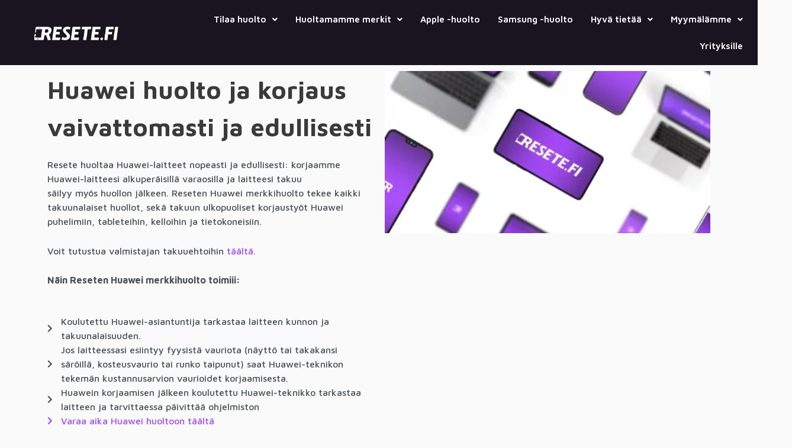

--- FILE ---
content_type: text/html; charset=UTF-8
request_url: https://resete.fi/huawei-merkkihuolto/
body_size: 23245
content:
<!DOCTYPE html><html lang="fi" prefix="og: https://ogp.me/ns#"><head><meta charset="UTF-8"><meta name="viewport" content="width=device-width, initial-scale=1"><link rel="profile" href="https://gmpg.org/xfn/11"><title>Huawei merkkihuolto - Resete</title><meta name="description" content="Reseten Huawei merkkihuolto on edullinen ja nopea. Käytämme Huawein huolloissa ja korjauksissa aina alkuperäisiä varaosia ja laitteet huolletaan valmistajan ohjeistuksen mukaan."/><meta name="robots" content="follow, index, max-snippet:-1, max-video-preview:-1, max-image-preview:large"/><link rel="canonical" href="https://resete.fi/huawei-merkkihuolto/" /><meta property="og:locale" content="fi_FI" /><meta property="og:type" content="article" /><meta property="og:title" content="Huawei merkkihuolto - Resete" /><meta property="og:description" content="Reseten Huawei merkkihuolto on edullinen ja nopea. Käytämme Huawein huolloissa ja korjauksissa aina alkuperäisiä varaosia ja laitteet huolletaan valmistajan ohjeistuksen mukaan." /><meta property="og:url" content="https://resete.fi/huawei-merkkihuolto/" /><meta property="og:site_name" content="Resete" /><meta property="og:updated_time" content="2024-09-18T17:19:43+03:00" /><meta property="og:image" content="https://resete.fi/wp-content/uploads/2021/10/xiaomi_laitekollaasi-1-576x1024.jpg" /><meta property="og:image:secure_url" content="https://resete.fi/wp-content/uploads/2021/10/xiaomi_laitekollaasi-1-576x1024.jpg" /><meta property="og:image:width" content="576" /><meta property="og:image:height" content="1024" /><meta property="og:image:alt" content="Xiamo laitekollaasi" /><meta property="og:image:type" content="image/jpeg" /><meta property="article:published_time" content="2021-11-09T13:06:27+03:00" /><meta property="article:modified_time" content="2024-09-18T17:19:43+03:00" /><meta name="twitter:card" content="summary_large_image" /><meta name="twitter:title" content="Huawei merkkihuolto - Resete" /><meta name="twitter:description" content="Reseten Huawei merkkihuolto on edullinen ja nopea. Käytämme Huawein huolloissa ja korjauksissa aina alkuperäisiä varaosia ja laitteet huolletaan valmistajan ohjeistuksen mukaan." /><meta name="twitter:image" content="https://resete.fi/wp-content/uploads/2021/10/xiaomi_laitekollaasi-1-576x1024.jpg" /><meta name="twitter:label1" content="Time to read" /><meta name="twitter:data1" content="Less than a minute" /> <script type="application/ld+json" class="rank-math-schema-pro">{"@context":"https://schema.org","@graph":[{"@type":["MobilePhoneStore","Organization"],"@id":"https://resete.fi/#organization","name":"Resete","url":"https://resete.fi","logo":{"@type":"ImageObject","@id":"https://resete.fi/#logo","url":"https://resete.dev.julkee.org/wp-content/uploads/2021/06/resete_logo_purple.png","caption":"Resete","inLanguage":"fi","width":"452","height":"71"},"openingHours":["Monday,Tuesday,Wednesday,Thursday,Friday,Saturday,Sunday 09:00-17:00"],"image":{"@id":"https://resete.fi/#logo"}},{"@type":"WebSite","@id":"https://resete.fi/#website","url":"https://resete.fi","name":"Resete","publisher":{"@id":"https://resete.fi/#organization"},"inLanguage":"fi"},{"@type":"ImageObject","@id":"https://resete.fi/wp-content/uploads/2021/10/xiaomi_laitekollaasi-1.jpg","url":"https://resete.fi/wp-content/uploads/2021/10/xiaomi_laitekollaasi-1.jpg","width":"1411","height":"2509","caption":"Xiamo laitekollaasi","inLanguage":"fi"},{"@type":"BreadcrumbList","@id":"https://resete.fi/huawei-merkkihuolto/#breadcrumb","itemListElement":[{"@type":"ListItem","position":"1","item":{"@id":"https://resete.fi","name":"Etusivu"}},{"@type":"ListItem","position":"2","item":{"@id":"https://resete.fi/huawei-merkkihuolto/","name":"Huawei merkkihuolto"}}]},{"@type":"Person","@id":"https://resete.fi/author/jp/","name":"Juha-Pekka Willman","url":"https://resete.fi/author/jp/","image":{"@type":"ImageObject","@id":"https://secure.gravatar.com/avatar/4bb1517aa4cd8762e668327326b0be79?s=96&amp;d=mm&amp;r=g","url":"https://secure.gravatar.com/avatar/4bb1517aa4cd8762e668327326b0be79?s=96&amp;d=mm&amp;r=g","caption":"Juha-Pekka Willman","inLanguage":"fi"},"worksFor":{"@id":"https://resete.fi/#organization"}},{"@type":"WebPage","@id":"https://resete.fi/huawei-merkkihuolto/#webpage","url":"https://resete.fi/huawei-merkkihuolto/","name":"Huawei merkkihuolto - Resete","datePublished":"2021-11-09T13:06:27+03:00","dateModified":"2024-09-18T17:19:43+03:00","author":{"@id":"https://resete.fi/author/jp/"},"isPartOf":{"@id":"https://resete.fi/#website"},"primaryImageOfPage":{"@id":"https://resete.fi/wp-content/uploads/2021/10/xiaomi_laitekollaasi-1.jpg"},"inLanguage":"fi","breadcrumb":{"@id":"https://resete.fi/huawei-merkkihuolto/#breadcrumb"}},{"@type":"Article","headline":"Huawei merkkihuolto - Resete","keywords":"Huawei merkkihuolto","datePublished":"2021-11-09T13:06:27+03:00","dateModified":"2024-09-18T17:19:43+03:00","author":{"@id":"https://resete.fi/author/jp/"},"publisher":{"@id":"https://resete.fi/#organization"},"description":"Reseten Huawei merkkihuolto on edullinen ja nopea. K\u00e4yt\u00e4mme Huawein huolloissa ja korjauksissa aina alkuper\u00e4isi\u00e4 varaosia ja laitteet huolletaan valmistajan ohjeistuksen mukaan.","name":"Huawei merkkihuolto - Resete","@id":"https://resete.fi/huawei-merkkihuolto/#richSnippet","isPartOf":{"@id":"https://resete.fi/huawei-merkkihuolto/#webpage"},"image":{"@id":"https://resete.fi/wp-content/uploads/2021/10/xiaomi_laitekollaasi-1.jpg"},"inLanguage":"fi","mainEntityOfPage":{"@id":"https://resete.fi/huawei-merkkihuolto/#webpage"}}]}</script> <link rel='dns-prefetch' href='//fonts.googleapis.com' /><link rel="alternate" type="application/rss+xml" title="Resete &raquo; syöte" href="https://resete.fi/feed/" /><link rel="alternate" type="application/rss+xml" title="Resete &raquo; kommenttien syöte" href="https://resete.fi/comments/feed/" /><link rel='stylesheet' id='astra-theme-css-css' href='https://resete.fi/wp-content/themes/astra/assets/css/minified/main.min.css' media='all' /><style id='astra-theme-css-inline-css'>.ast-no-sidebar .entry-content .alignfull {margin-left: calc( -50vw + 50%);margin-right: calc( -50vw + 50%);max-width: 100vw;width: 100vw;}.ast-no-sidebar .entry-content .alignwide {margin-left: calc(-41vw + 50%);margin-right: calc(-41vw + 50%);max-width: unset;width: unset;}.ast-no-sidebar .entry-content .alignfull .alignfull,.ast-no-sidebar .entry-content .alignfull .alignwide,.ast-no-sidebar .entry-content .alignwide .alignfull,.ast-no-sidebar .entry-content .alignwide .alignwide,.ast-no-sidebar .entry-content .wp-block-column .alignfull,.ast-no-sidebar .entry-content .wp-block-column .alignwide{width: 100%;margin-left: auto;margin-right: auto;}.wp-block-gallery,.blocks-gallery-grid {margin: 0;}.wp-block-separator {max-width: 100px;}.wp-block-separator.is-style-wide,.wp-block-separator.is-style-dots {max-width: none;}.entry-content .has-2-columns .wp-block-column:first-child {padding-right: 10px;}.entry-content .has-2-columns .wp-block-column:last-child {padding-left: 10px;}@media (max-width: 782px) {.entry-content .wp-block-columns .wp-block-column {flex-basis: 100%;}.entry-content .has-2-columns .wp-block-column:first-child {padding-right: 0;}.entry-content .has-2-columns .wp-block-column:last-child {padding-left: 0;}}body .entry-content .wp-block-latest-posts {margin-left: 0;}body .entry-content .wp-block-latest-posts li {list-style: none;}.ast-no-sidebar .ast-container .entry-content .wp-block-latest-posts {margin-left: 0;}.ast-header-break-point .entry-content .alignwide {margin-left: auto;margin-right: auto;}.entry-content .blocks-gallery-item img {margin-bottom: auto;}.wp-block-pullquote {border-top: 4px solid #555d66;border-bottom: 4px solid #555d66;color: #40464d;}html{font-size:100%;}a,.page-title{color:#a44af7;}a:hover,a:focus{color:var(--ast-global-color-1);}body,button,input,select,textarea,.ast-button,.ast-custom-button{font-family:'Maven Pro',sans-serif;font-weight:500;font-size:16px;font-size:1rem;line-height:1.5;}blockquote{color:var(--ast-global-color-3);}h1,.entry-content h1,h2,.entry-content h2,h3,.entry-content h3,h4,.entry-content h4,h5,.entry-content h5,h6,.entry-content h6,.site-title,.site-title a{font-family:'Maven Pro',sans-serif;font-weight:700;}.site-title{font-size:35px;font-size:2.1875rem;display:block;}.ast-archive-description .ast-archive-title{font-size:40px;font-size:2.5rem;}.site-header .site-description{font-size:15px;font-size:0.9375rem;display:none;}.entry-title{font-size:30px;font-size:1.875rem;}h1,.entry-content h1{font-size:42px;font-size:2.625rem;font-weight:700;font-family:'Maven Pro',sans-serif;line-height:1.5;}h2,.entry-content h2{font-size:32px;font-size:2rem;font-family:'Maven Pro',sans-serif;line-height:1.5;}h3,.entry-content h3{font-size:25px;font-size:1.5625rem;font-family:'Maven Pro',sans-serif;line-height:1.5;}h4,.entry-content h4{font-size:20px;font-size:1.25rem;font-family:'Maven Pro',sans-serif;}h5,.entry-content h5{font-size:18px;font-size:1.125rem;font-family:'Maven Pro',sans-serif;}h6,.entry-content h6{font-size:15px;font-size:0.9375rem;font-family:'Maven Pro',sans-serif;}.ast-single-post .entry-title,.page-title{font-size:30px;font-size:1.875rem;}::selection{background-color:#a44af7;color:#ffffff;}body,h1,.entry-title a,.entry-content h1,h2,.entry-content h2,h3,.entry-content h3,h4,.entry-content h4,h5,.entry-content h5,h6,.entry-content h6{color:var(--ast-global-color-3);}.tagcloud a:hover,.tagcloud a:focus,.tagcloud a.current-item{color:#ffffff;border-color:#a44af7;background-color:#a44af7;}input:focus,input[type="text"]:focus,input[type="email"]:focus,input[type="url"]:focus,input[type="password"]:focus,input[type="reset"]:focus,input[type="search"]:focus,textarea:focus{border-color:#a44af7;}input[type="radio"]:checked,input[type=reset],input[type="checkbox"]:checked,input[type="checkbox"]:hover:checked,input[type="checkbox"]:focus:checked,input[type=range]::-webkit-slider-thumb{border-color:#a44af7;background-color:#a44af7;box-shadow:none;}.site-footer a:hover + .post-count,.site-footer a:focus + .post-count{background:#a44af7;border-color:#a44af7;}.single .nav-links .nav-previous,.single .nav-links .nav-next{color:#a44af7;}.entry-meta,.entry-meta *{line-height:1.45;color:#a44af7;}.entry-meta a:hover,.entry-meta a:hover *,.entry-meta a:focus,.entry-meta a:focus *,.page-links > .page-link,.page-links .page-link:hover,.post-navigation a:hover{color:var(--ast-global-color-1);}#cat option,.secondary .calendar_wrap thead a,.secondary .calendar_wrap thead a:visited{color:#a44af7;}.secondary .calendar_wrap #today,.ast-progress-val span{background:#a44af7;}.secondary a:hover + .post-count,.secondary a:focus + .post-count{background:#a44af7;border-color:#a44af7;}.calendar_wrap #today > a{color:#ffffff;}.page-links .page-link,.single .post-navigation a{color:#a44af7;}.widget-title{font-size:22px;font-size:1.375rem;color:var(--ast-global-color-3);}.single .ast-author-details .author-title{color:var(--ast-global-color-1);}.ast-logo-title-inline .site-logo-img{padding-right:1em;}.site-logo-img img{ transition:all 0.2s linear;}.ast-page-builder-template .hentry {margin: 0;}.ast-page-builder-template .site-content > .ast-container {max-width: 100%;padding: 0;}.ast-page-builder-template .site-content #primary {padding: 0;margin: 0;}.ast-page-builder-template .no-results {text-align: center;margin: 4em auto;}.ast-page-builder-template .ast-pagination {padding: 2em;}.ast-page-builder-template .entry-header.ast-no-title.ast-no-thumbnail {margin-top: 0;}.ast-page-builder-template .entry-header.ast-header-without-markup {margin-top: 0;margin-bottom: 0;}.ast-page-builder-template .entry-header.ast-no-title.ast-no-meta {margin-bottom: 0;}.ast-page-builder-template.single .post-navigation {padding-bottom: 2em;}.ast-page-builder-template.single-post .site-content > .ast-container {max-width: 100%;}.ast-page-builder-template .entry-header {margin-top: 4em;margin-left: auto;margin-right: auto;padding-left: 20px;padding-right: 20px;}.ast-page-builder-template .ast-archive-description {margin-top: 4em;margin-left: auto;margin-right: auto;padding-left: 20px;padding-right: 20px;}.single.ast-page-builder-template .entry-header {padding-left: 20px;padding-right: 20px;}.ast-page-builder-template.ast-no-sidebar .entry-content .alignwide {margin-left: 0;margin-right: 0;}@media (max-width:921px){#ast-desktop-header{display:none;}}@media (min-width:921px){#ast-mobile-header{display:none;}}.wp-block-buttons.aligncenter{justify-content:center;}@media (max-width:921px){.ast-theme-transparent-header #primary,.ast-theme-transparent-header #secondary{padding:0;}}@media (max-width:921px){.ast-plain-container.ast-no-sidebar #primary{padding:0;}}.ast-plain-container.ast-no-sidebar #primary{margin-top:0;margin-bottom:0;}@media (min-width:1200px){.wp-block-group .has-background{padding:20px;}}@media (min-width:1200px){.ast-no-sidebar.ast-separate-container .entry-content .wp-block-group.alignwide,.ast-no-sidebar.ast-separate-container .entry-content .wp-block-cover.alignwide{margin-left:-20px;margin-right:-20px;padding-left:20px;padding-right:20px;}.ast-no-sidebar.ast-separate-container .entry-content .wp-block-cover.alignfull,.ast-no-sidebar.ast-separate-container .entry-content .wp-block-group.alignfull{margin-left:-6.67em;margin-right:-6.67em;padding-left:6.67em;padding-right:6.67em;}}@media (min-width:1200px){.wp-block-cover-image.alignwide .wp-block-cover__inner-container,.wp-block-cover.alignwide .wp-block-cover__inner-container,.wp-block-cover-image.alignfull .wp-block-cover__inner-container,.wp-block-cover.alignfull .wp-block-cover__inner-container{width:100%;}}.wp-block-columns{margin-bottom:unset;}.wp-block-image.size-full{margin:2rem 0;}.wp-block-separator.has-background{padding:0;}.wp-block-gallery{margin-bottom:1.6em;}.wp-block-group{padding-top:4em;padding-bottom:4em;}.wp-block-group__inner-container .wp-block-columns:last-child,.wp-block-group__inner-container :last-child,.wp-block-table table{margin-bottom:0;}.blocks-gallery-grid{width:100%;}.wp-block-navigation-link__content{padding:5px 0;}.wp-block-group .wp-block-group .has-text-align-center,.wp-block-group .wp-block-column .has-text-align-center{max-width:100%;}.has-text-align-center{margin:0 auto;}@media (min-width:1200px){.wp-block-cover__inner-container,.alignwide .wp-block-group__inner-container,.alignfull .wp-block-group__inner-container{max-width:1200px;margin:0 auto;}.wp-block-group.alignnone,.wp-block-group.aligncenter,.wp-block-group.alignleft,.wp-block-group.alignright,.wp-block-group.alignwide,.wp-block-columns.alignwide{margin:2rem 0 1rem 0;}}@media (max-width:1200px){.wp-block-group{padding:3em;}.wp-block-group .wp-block-group{padding:1.5em;}.wp-block-columns,.wp-block-column{margin:1rem 0;}}@media (min-width:921px){.wp-block-columns .wp-block-group{padding:2em;}}@media (max-width:544px){.wp-block-cover-image .wp-block-cover__inner-container,.wp-block-cover .wp-block-cover__inner-container{width:unset;}.wp-block-cover,.wp-block-cover-image{padding:2em 0;}.wp-block-group,.wp-block-cover{padding:2em;}.wp-block-media-text__media img,.wp-block-media-text__media video{width:unset;max-width:100%;}.wp-block-media-text.has-background .wp-block-media-text__content{padding:1em;}}@media (min-width:544px){.entry-content .wp-block-media-text.has-media-on-the-right .wp-block-media-text__content{padding:0 8% 0 0;}.entry-content .wp-block-media-text .wp-block-media-text__content{padding:0 0 0 8%;}.ast-plain-container .site-content .entry-content .has-custom-content-position.is-position-bottom-left > *,.ast-plain-container .site-content .entry-content .has-custom-content-position.is-position-bottom-right > *,.ast-plain-container .site-content .entry-content .has-custom-content-position.is-position-top-left > *,.ast-plain-container .site-content .entry-content .has-custom-content-position.is-position-top-right > *,.ast-plain-container .site-content .entry-content .has-custom-content-position.is-position-center-right > *,.ast-plain-container .site-content .entry-content .has-custom-content-position.is-position-center-left > *{margin:0;}}@media (max-width:544px){.entry-content .wp-block-media-text .wp-block-media-text__content{padding:8% 0;}.wp-block-media-text .wp-block-media-text__media img{width:auto;max-width:100%;}}.wp-block-button.is-style-outline .wp-block-button__link{border-color:#191420;border-top-width:2px;border-right-width:2px;border-bottom-width:2px;border-left-width:2px;}.wp-block-button.is-style-outline > .wp-block-button__link:not(.has-text-color),.wp-block-button.wp-block-button__link.is-style-outline:not(.has-text-color){color:#191420;}.wp-block-button.is-style-outline .wp-block-button__link:hover,.wp-block-button.is-style-outline .wp-block-button__link:focus{color:#191420 !important;background-color:#ffffff;border-color:#ffffff;}.post-page-numbers.current .page-link,.ast-pagination .page-numbers.current{color:#ffffff;border-color:#a44af7;background-color:#a44af7;border-radius:2px;}@media (max-width:921px){.wp-block-button.is-style-outline .wp-block-button__link{padding-top:calc(15px - 2px);padding-right:calc(30px - 2px);padding-bottom:calc(15px - 2px);padding-left:calc(30px - 2px);}}@media (max-width:544px){.wp-block-button.is-style-outline .wp-block-button__link{padding-top:calc(15px - 2px);padding-right:calc(30px - 2px);padding-bottom:calc(15px - 2px);padding-left:calc(30px - 2px);}}@media (min-width:544px){.entry-content > .alignleft{margin-right:20px;}.entry-content > .alignright{margin-left:20px;}.wp-block-group.has-background{padding:20px;}}@media (max-width:921px){.ast-separate-container .ast-article-post,.ast-separate-container .ast-article-single{padding:1.5em 2.14em;}.ast-separate-container #primary,.ast-separate-container #secondary{padding:1.5em 0;}#primary,#secondary{padding:1.5em 0;margin:0;}.ast-left-sidebar #content > .ast-container{display:flex;flex-direction:column-reverse;width:100%;}.ast-author-box img.avatar{margin:20px 0 0 0;}}@media (min-width:922px){.ast-separate-container.ast-right-sidebar #primary,.ast-separate-container.ast-left-sidebar #primary{border:0;}.search-no-results.ast-separate-container #primary{margin-bottom:4em;}}.elementor-button-wrapper .elementor-button{border-style:solid;text-decoration:none;border-top-width:0;border-right-width:0;border-left-width:0;border-bottom-width:0;}body .elementor-button.elementor-size-sm,body .elementor-button.elementor-size-xs,body .elementor-button.elementor-size-md,body .elementor-button.elementor-size-lg,body .elementor-button.elementor-size-xl,body .elementor-button{border-radius:4px;padding-top:10px;padding-right:40px;padding-bottom:10px;padding-left:40px;}.elementor-button-wrapper .elementor-button{border-color:#191420;background-color:#191420;}.elementor-button-wrapper .elementor-button:hover,.elementor-button-wrapper .elementor-button:focus{color:#191420;background-color:#ffffff;border-color:#ffffff;}.wp-block-button .wp-block-button__link ,.elementor-button-wrapper .elementor-button,.elementor-button-wrapper .elementor-button:visited{color:#ffffff;}.elementor-button-wrapper .elementor-button{font-family:inherit;font-weight:inherit;line-height:1;letter-spacing:1px;}.wp-block-button .wp-block-button__link:hover,.wp-block-button .wp-block-button__link:focus{color:#191420;background-color:#ffffff;border-color:#ffffff;}.elementor-widget-heading h1.elementor-heading-title{line-height:1.5;}.elementor-widget-heading h2.elementor-heading-title{line-height:1.5;}.elementor-widget-heading h3.elementor-heading-title{line-height:1.5;}.wp-block-button .wp-block-button__link{border:none;background-color:#191420;color:#ffffff;font-family:inherit;font-weight:inherit;line-height:1;letter-spacing:1px;border-radius:4px;padding:15px 30px;}.wp-block-button.is-style-outline .wp-block-button__link{border-style:solid;border-top-width:2px;border-right-width:2px;border-left-width:2px;border-bottom-width:2px;border-color:#191420;padding-top:calc(15px - 2px);padding-right:calc(30px - 2px);padding-bottom:calc(15px - 2px);padding-left:calc(30px - 2px);}@media (max-width:921px){.wp-block-button .wp-block-button__link{border:none;padding:15px 30px;}.wp-block-button.is-style-outline .wp-block-button__link{padding-top:calc(15px - 2px);padding-right:calc(30px - 2px);padding-bottom:calc(15px - 2px);padding-left:calc(30px - 2px);}}@media (max-width:544px){.wp-block-button .wp-block-button__link{border:none;padding:15px 30px;}.wp-block-button.is-style-outline .wp-block-button__link{padding-top:calc(15px - 2px);padding-right:calc(30px - 2px);padding-bottom:calc(15px - 2px);padding-left:calc(30px - 2px);}}.menu-toggle,button,.ast-button,.ast-custom-button,.button,input#submit,input[type="button"],input[type="submit"],input[type="reset"]{border-style:solid;border-top-width:0;border-right-width:0;border-left-width:0;border-bottom-width:0;color:#ffffff;border-color:#191420;background-color:#191420;border-radius:4px;padding-top:10px;padding-right:40px;padding-bottom:10px;padding-left:40px;font-family:inherit;font-weight:inherit;line-height:1;letter-spacing:1px;}button:focus,.menu-toggle:hover,button:hover,.ast-button:hover,.ast-custom-button:hover .button:hover,.ast-custom-button:hover ,input[type=reset]:hover,input[type=reset]:focus,input#submit:hover,input#submit:focus,input[type="button"]:hover,input[type="button"]:focus,input[type="submit"]:hover,input[type="submit"]:focus{color:#191420;background-color:#ffffff;border-color:#ffffff;}@media (min-width:544px){.ast-container{max-width:100%;}}@media (max-width:544px){.ast-separate-container .ast-article-post,.ast-separate-container .ast-article-single,.ast-separate-container .comments-title,.ast-separate-container .ast-archive-description{padding:1.5em 1em;}.ast-separate-container #content .ast-container{padding-left:0.54em;padding-right:0.54em;}.ast-separate-container .ast-comment-list li.depth-1{padding:1.5em 1em;margin-bottom:1.5em;}.ast-separate-container .ast-comment-list .bypostauthor{padding:.5em;}.ast-search-menu-icon.ast-dropdown-active .search-field{width:170px;}}@media (max-width:921px){.ast-mobile-header-stack .main-header-bar .ast-search-menu-icon{display:inline-block;}.ast-header-break-point.ast-header-custom-item-outside .ast-mobile-header-stack .main-header-bar .ast-search-icon{margin:0;}.ast-comment-avatar-wrap img{max-width:2.5em;}.ast-separate-container .ast-comment-list li.depth-1{padding:1.5em 2.14em;}.ast-separate-container .comment-respond{padding:2em 2.14em;}.ast-comment-meta{padding:0 1.8888em 1.3333em;}}body,.ast-separate-container{background-color:#fafafa;;background-image:none;;}.ast-no-sidebar.ast-separate-container .entry-content .alignfull {margin-left: -6.67em;margin-right: -6.67em;width: auto;}@media (max-width: 1200px) {.ast-no-sidebar.ast-separate-container .entry-content .alignfull {margin-left: -2.4em;margin-right: -2.4em;}}@media (max-width: 768px) {.ast-no-sidebar.ast-separate-container .entry-content .alignfull {margin-left: -2.14em;margin-right: -2.14em;}}@media (max-width: 544px) {.ast-no-sidebar.ast-separate-container .entry-content .alignfull {margin-left: -1em;margin-right: -1em;}}.ast-no-sidebar.ast-separate-container .entry-content .alignwide {margin-left: -20px;margin-right: -20px;}.ast-no-sidebar.ast-separate-container .entry-content .wp-block-column .alignfull,.ast-no-sidebar.ast-separate-container .entry-content .wp-block-column .alignwide {margin-left: auto;margin-right: auto;width: 100%;}@media (max-width:921px){.site-title{display:block;}.ast-archive-description .ast-archive-title{font-size:40px;}.site-header .site-description{display:none;}.entry-title{font-size:30px;}h1,.entry-content h1{font-size:30px;}h2,.entry-content h2{font-size:25px;}h3,.entry-content h3{font-size:20px;}.ast-single-post .entry-title,.page-title{font-size:30px;}}@media (max-width:544px){.site-title{display:block;}.ast-archive-description .ast-archive-title{font-size:40px;}.site-header .site-description{display:none;}.entry-title{font-size:30px;}h1,.entry-content h1{font-size:30px;}h2,.entry-content h2{font-size:25px;}h3,.entry-content h3{font-size:20px;}.ast-single-post .entry-title,.page-title{font-size:30px;}}@media (max-width:921px){html{font-size:91.2%;}}@media (max-width:544px){html{font-size:91.2%;}}@media (min-width:922px){.ast-container{max-width:1240px;}}@media (min-width:922px){.site-content .ast-container{display:flex;}}@media (max-width:921px){.site-content .ast-container{flex-direction:column;}}@media (min-width:922px){.main-header-menu .sub-menu .menu-item.ast-left-align-sub-menu:hover > .sub-menu,.main-header-menu .sub-menu .menu-item.ast-left-align-sub-menu.focus > .sub-menu{margin-left:-0px;}}blockquote {padding: 1.2em;}:root .has-ast-global-color-0-color{color:var(--ast-global-color-0);}:root .has-ast-global-color-0-background-color{background-color:var(--ast-global-color-0);}:root .wp-block-button .has-ast-global-color-0-color{color:var(--ast-global-color-0);}:root .wp-block-button .has-ast-global-color-0-background-color{background-color:var(--ast-global-color-0);}:root .has-ast-global-color-1-color{color:var(--ast-global-color-1);}:root .has-ast-global-color-1-background-color{background-color:var(--ast-global-color-1);}:root .wp-block-button .has-ast-global-color-1-color{color:var(--ast-global-color-1);}:root .wp-block-button .has-ast-global-color-1-background-color{background-color:var(--ast-global-color-1);}:root .has-ast-global-color-2-color{color:var(--ast-global-color-2);}:root .has-ast-global-color-2-background-color{background-color:var(--ast-global-color-2);}:root .wp-block-button .has-ast-global-color-2-color{color:var(--ast-global-color-2);}:root .wp-block-button .has-ast-global-color-2-background-color{background-color:var(--ast-global-color-2);}:root .has-ast-global-color-3-color{color:var(--ast-global-color-3);}:root .has-ast-global-color-3-background-color{background-color:var(--ast-global-color-3);}:root .wp-block-button .has-ast-global-color-3-color{color:var(--ast-global-color-3);}:root .wp-block-button .has-ast-global-color-3-background-color{background-color:var(--ast-global-color-3);}:root .has-ast-global-color-4-color{color:var(--ast-global-color-4);}:root .has-ast-global-color-4-background-color{background-color:var(--ast-global-color-4);}:root .wp-block-button .has-ast-global-color-4-color{color:var(--ast-global-color-4);}:root .wp-block-button .has-ast-global-color-4-background-color{background-color:var(--ast-global-color-4);}:root .has-ast-global-color-5-color{color:var(--ast-global-color-5);}:root .has-ast-global-color-5-background-color{background-color:var(--ast-global-color-5);}:root .wp-block-button .has-ast-global-color-5-color{color:var(--ast-global-color-5);}:root .wp-block-button .has-ast-global-color-5-background-color{background-color:var(--ast-global-color-5);}:root .has-ast-global-color-6-color{color:var(--ast-global-color-6);}:root .has-ast-global-color-6-background-color{background-color:var(--ast-global-color-6);}:root .wp-block-button .has-ast-global-color-6-color{color:var(--ast-global-color-6);}:root .wp-block-button .has-ast-global-color-6-background-color{background-color:var(--ast-global-color-6);}:root .has-ast-global-color-7-color{color:var(--ast-global-color-7);}:root .has-ast-global-color-7-background-color{background-color:var(--ast-global-color-7);}:root .wp-block-button .has-ast-global-color-7-color{color:var(--ast-global-color-7);}:root .wp-block-button .has-ast-global-color-7-background-color{background-color:var(--ast-global-color-7);}:root .has-ast-global-color-8-color{color:var(--ast-global-color-8);}:root .has-ast-global-color-8-background-color{background-color:var(--ast-global-color-8);}:root .wp-block-button .has-ast-global-color-8-color{color:var(--ast-global-color-8);}:root .wp-block-button .has-ast-global-color-8-background-color{background-color:var(--ast-global-color-8);}:root{--ast-global-color-0:#0170B9;--ast-global-color-1:#3a3a3a;--ast-global-color-2:#3a3a3a;--ast-global-color-3:#4B4F58;--ast-global-color-4:#F5F5F5;--ast-global-color-5:#FFFFFF;--ast-global-color-6:#F2F5F7;--ast-global-color-7:#424242;--ast-global-color-8:#000000;}.ast-breadcrumbs .trail-browse,.ast-breadcrumbs .trail-items,.ast-breadcrumbs .trail-items li{display:inline-block;margin:0;padding:0;border:none;background:inherit;text-indent:0;}.ast-breadcrumbs .trail-browse{font-size:inherit;font-style:inherit;font-weight:inherit;color:inherit;}.ast-breadcrumbs .trail-items{list-style:none;}.trail-items li::after{padding:0 0.3em;content:"\00bb";}.trail-items li:last-of-type::after{display:none;}h1,.entry-content h1,h2,.entry-content h2,h3,.entry-content h3,h4,.entry-content h4,h5,.entry-content h5,h6,.entry-content h6{color:var(--ast-global-color-2);}@media (max-width:921px){.ast-builder-grid-row-container.ast-builder-grid-row-tablet-3-firstrow .ast-builder-grid-row > *:first-child,.ast-builder-grid-row-container.ast-builder-grid-row-tablet-3-lastrow .ast-builder-grid-row > *:last-child{grid-column:1 / -1;}}@media (max-width:544px){.ast-builder-grid-row-container.ast-builder-grid-row-mobile-3-firstrow .ast-builder-grid-row > *:first-child,.ast-builder-grid-row-container.ast-builder-grid-row-mobile-3-lastrow .ast-builder-grid-row > *:last-child{grid-column:1 / -1;}}.ast-builder-layout-element[data-section="title_tagline"]{display:flex;}@media (max-width:921px){.ast-header-break-point .ast-builder-layout-element[data-section="title_tagline"]{display:flex;}}@media (max-width:544px){.ast-header-break-point .ast-builder-layout-element[data-section="title_tagline"]{display:flex;}}.ast-builder-menu-1{font-family:inherit;font-weight:inherit;}.ast-builder-menu-1 .sub-menu,.ast-builder-menu-1 .inline-on-mobile .sub-menu{border-top-width:2px;border-bottom-width:0px;border-right-width:0px;border-left-width:0px;border-color:#a44af7;border-style:solid;border-radius:0px;}.ast-builder-menu-1 .main-header-menu > .menu-item > .sub-menu,.ast-builder-menu-1 .main-header-menu > .menu-item > .astra-full-megamenu-wrapper{margin-top:0px;}.ast-desktop .ast-builder-menu-1 .main-header-menu > .menu-item > .sub-menu:before,.ast-desktop .ast-builder-menu-1 .main-header-menu > .menu-item > .astra-full-megamenu-wrapper:before{height:calc( 0px + 5px );}.ast-desktop .ast-builder-menu-1 .menu-item .sub-menu .menu-link{border-style:none;}@media (max-width:921px){.ast-header-break-point .ast-builder-menu-1 .menu-item.menu-item-has-children > .ast-menu-toggle{top:0;}.ast-builder-menu-1 .menu-item-has-children > .menu-link:after{content:unset;}}@media (max-width:544px){.ast-header-break-point .ast-builder-menu-1 .menu-item.menu-item-has-children > .ast-menu-toggle{top:0;}}.ast-builder-menu-1{display:flex;}@media (max-width:921px){.ast-header-break-point .ast-builder-menu-1{display:flex;}}@media (max-width:544px){.ast-header-break-point .ast-builder-menu-1{display:flex;}}.elementor-widget-heading .elementor-heading-title{margin:0;}.elementor-post.elementor-grid-item.hentry{margin-bottom:0;}.woocommerce div.product .elementor-element.elementor-products-grid .related.products ul.products li.product,.elementor-element .elementor-wc-products .woocommerce[class*='columns-'] ul.products li.product{width:auto;margin:0;float:none;}.ast-left-sidebar .elementor-section.elementor-section-stretched,.ast-right-sidebar .elementor-section.elementor-section-stretched{max-width:100%;left:0 !important;}.elementor-template-full-width .ast-container{display:block;}@media (max-width:544px){.elementor-element .elementor-wc-products .woocommerce[class*="columns-"] ul.products li.product{width:auto;margin:0;}.elementor-element .woocommerce .woocommerce-result-count{float:none;}}.ast-desktop .ast-mega-menu-enabled .ast-builder-menu-1 div:not( .astra-full-megamenu-wrapper) .sub-menu,.ast-desktop .ast-builder-menu-1 .sub-menu,.ast-builder-menu-1 .inline-on-mobile .sub-menu,.ast-desktop .ast-builder-menu-1 .astra-full-megamenu-wrapper,.ast-desktop .ast-builder-menu-1 .sub-menu{box-shadow:0px 4px 10px -2px rgba(0,0,0,0.1);}.ast-desktop .ast-mobile-popup-drawer.active .ast-mobile-popup-inner{max-width:35%;}@media (max-width:921px){.ast-mobile-popup-drawer.active .ast-mobile-popup-inner{max-width:90%;}}@media (max-width:544px){.ast-mobile-popup-drawer.active .ast-mobile-popup-inner{max-width:90%;}}.ast-header-break-point .main-header-bar{border-bottom-width:1px;}@media (min-width:922px){.main-header-bar{border-bottom-width:1px;}}.main-header-menu .menu-item,#astra-footer-menu .menu-item,.main-header-bar .ast-masthead-custom-menu-items{-js-display:flex;display:flex;-webkit-box-pack:center;-webkit-justify-content:center;-moz-box-pack:center;-ms-flex-pack:center;justify-content:center;-webkit-box-orient:vertical;-webkit-box-direction:normal;-webkit-flex-direction:column;-moz-box-orient:vertical;-moz-box-direction:normal;-ms-flex-direction:column;flex-direction:column;}.main-header-menu > .menu-item > .menu-link,#astra-footer-menu > .menu-item > .menu-link{height:100%;-webkit-box-align:center;-webkit-align-items:center;-moz-box-align:center;-ms-flex-align:center;align-items:center;-js-display:flex;display:flex;}.ast-header-break-point .main-navigation ul .menu-item .menu-link .icon-arrow:first-of-type svg{top:.2em;margin-top:0px;margin-left:0px;width:.65em;transform:translate(0,-2px) rotateZ(270deg);}.ast-mobile-popup-content .ast-submenu-expanded > .ast-menu-toggle{transform:rotateX(180deg);}.ast-separate-container .blog-layout-1,.ast-separate-container .blog-layout-2,.ast-separate-container .blog-layout-3{background-color:transparent;background-image:none;}.ast-separate-container .ast-article-post{background-color:var(--ast-global-color-5);;}@media (max-width:921px){.ast-separate-container .ast-article-post{background-color:var(--ast-global-color-5);;}}@media (max-width:544px){.ast-separate-container .ast-article-post{background-color:var(--ast-global-color-5);;}}.ast-separate-container .ast-article-single:not(.ast-related-post),.ast-separate-container .comments-area .comment-respond,.ast-separate-container .comments-area .ast-comment-list li,.ast-separate-container .ast-woocommerce-container,.ast-separate-container .error-404,.ast-separate-container .no-results,.single.ast-separate-container .ast-author-meta,.ast-separate-container .related-posts-title-wrapper,.ast-separate-container.ast-two-container #secondary .widget,.ast-separate-container .comments-count-wrapper,.ast-box-layout.ast-plain-container .site-content,.ast-padded-layout.ast-plain-container .site-content,.ast-separate-container .comments-area .comments-title{background-color:var(--ast-global-color-5);;}@media (max-width:921px){.ast-separate-container .ast-article-single:not(.ast-related-post),.ast-separate-container .comments-area .comment-respond,.ast-separate-container .comments-area .ast-comment-list li,.ast-separate-container .ast-woocommerce-container,.ast-separate-container .error-404,.ast-separate-container .no-results,.single.ast-separate-container .ast-author-meta,.ast-separate-container .related-posts-title-wrapper,.ast-separate-container.ast-two-container #secondary .widget,.ast-separate-container .comments-count-wrapper,.ast-box-layout.ast-plain-container .site-content,.ast-padded-layout.ast-plain-container .site-content,.ast-separate-container .comments-area .comments-title{background-color:var(--ast-global-color-5);;}}@media (max-width:544px){.ast-separate-container .ast-article-single:not(.ast-related-post),.ast-separate-container .comments-area .comment-respond,.ast-separate-container .comments-area .ast-comment-list li,.ast-separate-container .ast-woocommerce-container,.ast-separate-container .error-404,.ast-separate-container .no-results,.single.ast-separate-container .ast-author-meta,.ast-separate-container .related-posts-title-wrapper,.ast-separate-container.ast-two-container #secondary .widget,.ast-separate-container .comments-count-wrapper,.ast-box-layout.ast-plain-container .site-content,.ast-padded-layout.ast-plain-container .site-content,.ast-separate-container .comments-area .comments-title{background-color:var(--ast-global-color-5);;}}.ast-mobile-header-content > *,.ast-desktop-header-content > * {padding: 10px 0;height: auto;}.ast-mobile-header-content > *:first-child,.ast-desktop-header-content > *:first-child {padding-top: 10px;}.ast-mobile-header-content > .ast-builder-menu,.ast-desktop-header-content > .ast-builder-menu {padding-top: 0;}.ast-mobile-header-content > *:last-child,.ast-desktop-header-content > *:last-child {padding-bottom: 0;}.ast-mobile-header-content .ast-search-menu-icon.ast-inline-search label,.ast-desktop-header-content .ast-search-menu-icon.ast-inline-search label {width: 100%;}.ast-desktop-header-content .main-header-bar-navigation .ast-submenu-expanded > .ast-menu-toggle::before {transform: rotateX(180deg);}#ast-desktop-header .ast-desktop-header-content,.ast-mobile-header-content .ast-search-icon,.ast-desktop-header-content .ast-search-icon,.ast-mobile-header-wrap .ast-mobile-header-content,.ast-main-header-nav-open.ast-popup-nav-open .ast-mobile-header-wrap .ast-mobile-header-content,.ast-main-header-nav-open.ast-popup-nav-open .ast-desktop-header-content {display: none;}.ast-main-header-nav-open.ast-header-break-point #ast-desktop-header .ast-desktop-header-content,.ast-main-header-nav-open.ast-header-break-point .ast-mobile-header-wrap .ast-mobile-header-content {display: block;}.ast-desktop .ast-desktop-header-content .astra-menu-animation-slide-up > .menu-item > .sub-menu,.ast-desktop .ast-desktop-header-content .astra-menu-animation-slide-up > .menu-item .menu-item > .sub-menu,.ast-desktop .ast-desktop-header-content .astra-menu-animation-slide-down > .menu-item > .sub-menu,.ast-desktop .ast-desktop-header-content .astra-menu-animation-slide-down > .menu-item .menu-item > .sub-menu,.ast-desktop .ast-desktop-header-content .astra-menu-animation-fade > .menu-item > .sub-menu,.ast-desktop .ast-desktop-header-content .astra-menu-animation-fade > .menu-item .menu-item > .sub-menu {opacity: 1;visibility: visible;}.ast-hfb-header.ast-default-menu-enable.ast-header-break-point .ast-mobile-header-wrap .ast-mobile-header-content .main-header-bar-navigation {width: unset;margin: unset;}.ast-mobile-header-content.content-align-flex-end .main-header-bar-navigation .menu-item-has-children > .ast-menu-toggle,.ast-desktop-header-content.content-align-flex-end .main-header-bar-navigation .menu-item-has-children > .ast-menu-toggle {left: calc( 20px - 0.907em);}.ast-mobile-header-content .ast-search-menu-icon,.ast-mobile-header-content .ast-search-menu-icon.slide-search,.ast-desktop-header-content .ast-search-menu-icon,.ast-desktop-header-content .ast-search-menu-icon.slide-search {width: 100%;position: relative;display: block;right: auto;transform: none;}.ast-mobile-header-content .ast-search-menu-icon.slide-search .search-form,.ast-mobile-header-content .ast-search-menu-icon .search-form,.ast-desktop-header-content .ast-search-menu-icon.slide-search .search-form,.ast-desktop-header-content .ast-search-menu-icon .search-form {right: 0;visibility: visible;opacity: 1;position: relative;top: auto;transform: none;padding: 0;display: block;overflow: hidden;}.ast-mobile-header-content .ast-search-menu-icon.ast-inline-search .search-field,.ast-mobile-header-content .ast-search-menu-icon .search-field,.ast-desktop-header-content .ast-search-menu-icon.ast-inline-search .search-field,.ast-desktop-header-content .ast-search-menu-icon .search-field {width: 100%;padding-right: 5.5em;}.ast-mobile-header-content .ast-search-menu-icon .search-submit,.ast-desktop-header-content .ast-search-menu-icon .search-submit {display: block;position: absolute;height: 100%;top: 0;right: 0;padding: 0 1em;border-radius: 0;}.ast-hfb-header.ast-default-menu-enable.ast-header-break-point .ast-mobile-header-wrap .ast-mobile-header-content .main-header-bar-navigation ul .sub-menu .menu-link {padding-left: 30px;}.ast-hfb-header.ast-default-menu-enable.ast-header-break-point .ast-mobile-header-wrap .ast-mobile-header-content .main-header-bar-navigation .sub-menu .menu-item .menu-item .menu-link {padding-left: 40px;}.ast-mobile-popup-drawer.active .ast-mobile-popup-inner{background-color:#ffffff;;}.ast-mobile-header-wrap .ast-mobile-header-content,.ast-desktop-header-content{background-color:#ffffff;;}.ast-mobile-popup-content > *,.ast-mobile-header-content > *,.ast-desktop-popup-content > *,.ast-desktop-header-content > *{padding-top:0px;padding-bottom:0px;}.content-align-flex-start .ast-builder-layout-element{justify-content:flex-start;}.content-align-flex-start .main-header-menu{text-align:left;}.ast-mobile-popup-drawer.active .menu-toggle-close{color:#3a3a3a;}.ast-mobile-header-wrap .ast-primary-header-bar,.ast-primary-header-bar .site-primary-header-wrap{min-height:70px;}.ast-desktop .ast-primary-header-bar .main-header-menu > .menu-item{line-height:70px;}@media (max-width:921px){#masthead .ast-mobile-header-wrap .ast-primary-header-bar,#masthead .ast-mobile-header-wrap .ast-below-header-bar{padding-left:20px;padding-right:20px;}}.ast-header-break-point .ast-primary-header-bar{border-bottom-width:1px;border-bottom-color:#eaeaea;border-bottom-style:solid;}@media (min-width:922px){.ast-primary-header-bar{border-bottom-width:1px;border-bottom-color:#eaeaea;border-bottom-style:solid;}}.ast-primary-header-bar{background-color:#ffffff;;}.ast-primary-header-bar{display:block;}@media (max-width:921px){.ast-header-break-point .ast-primary-header-bar{display:grid;}}@media (max-width:544px){.ast-header-break-point .ast-primary-header-bar{display:grid;}}[data-section="section-header-mobile-trigger"] .ast-button-wrap .ast-mobile-menu-trigger-minimal{color:#a44af7;border:none;background:transparent;}[data-section="section-header-mobile-trigger"] .ast-button-wrap .mobile-menu-toggle-icon .ast-mobile-svg{width:20px;height:20px;fill:#a44af7;}[data-section="section-header-mobile-trigger"] .ast-button-wrap .mobile-menu-wrap .mobile-menu{color:#a44af7;}.ast-builder-menu-mobile .main-navigation .menu-item > .menu-link{font-family:inherit;font-weight:inherit;}.ast-builder-menu-mobile .main-navigation .menu-item.menu-item-has-children > .ast-menu-toggle{top:0;}.ast-builder-menu-mobile .main-navigation .menu-item-has-children > .menu-link:after{content:unset;}.ast-hfb-header .ast-builder-menu-mobile .main-header-menu,.ast-hfb-header .ast-builder-menu-mobile .main-navigation .menu-item .menu-link,.ast-hfb-header .ast-builder-menu-mobile .main-navigation .menu-item .sub-menu .menu-link{border-style:none;}.ast-builder-menu-mobile .main-navigation .menu-item.menu-item-has-children > .ast-menu-toggle{top:0;}@media (max-width:921px){.ast-builder-menu-mobile .main-navigation .menu-item.menu-item-has-children > .ast-menu-toggle{top:0;}.ast-builder-menu-mobile .main-navigation .menu-item-has-children > .menu-link:after{content:unset;}}@media (max-width:544px){.ast-builder-menu-mobile .main-navigation .menu-item.menu-item-has-children > .ast-menu-toggle{top:0;}}.ast-builder-menu-mobile .main-navigation{display:block;}@media (max-width:921px){.ast-header-break-point .ast-builder-menu-mobile .main-navigation{display:block;}}@media (max-width:544px){.ast-header-break-point .ast-builder-menu-mobile .main-navigation{display:block;}}:root{--e-global-color-astglobalcolor0:#0170B9;--e-global-color-astglobalcolor1:#3a3a3a;--e-global-color-astglobalcolor2:#3a3a3a;--e-global-color-astglobalcolor3:#4B4F58;--e-global-color-astglobalcolor4:#F5F5F5;--e-global-color-astglobalcolor5:#FFFFFF;--e-global-color-astglobalcolor6:#F2F5F7;--e-global-color-astglobalcolor7:#424242;--e-global-color-astglobalcolor8:#000000;}</style><link rel='stylesheet' id='astra-google-fonts-css' href='https://fonts.googleapis.com/css?family=Maven+Pro%3A500%2C700%2C&#038;display=fallback&#038;ver=3.8.1' media='all' /><link rel='stylesheet' id='astra-addon-css-css' href='https://resete.fi/wp-content/cache/autoptimize/autoptimize_single_2d7cf2a921170cbdddaa77f05df16c83.php' media='all' /><style id='astra-addon-css-inline-css'>#content:before{content:"921";position:absolute;overflow:hidden;opacity:0;visibility:hidden;}.single .ast-author-details .author-title{color:#a44af7;}@media (max-width:921px){.single.ast-separate-container .ast-author-meta{padding:1.5em 2.14em;}.single .ast-author-meta .post-author-avatar{margin-bottom:1em;}.ast-separate-container .ast-grid-2 .ast-article-post,.ast-separate-container .ast-grid-3 .ast-article-post,.ast-separate-container .ast-grid-4 .ast-article-post{width:100%;}.blog-layout-1 .post-content,.blog-layout-1 .ast-blog-featured-section{float:none;}.ast-separate-container .ast-article-post.remove-featured-img-padding.has-post-thumbnail .blog-layout-1 .post-content .ast-blog-featured-section:first-child .square .posted-on{margin-top:0;}.ast-separate-container .ast-article-post.remove-featured-img-padding.has-post-thumbnail .blog-layout-1 .post-content .ast-blog-featured-section:first-child .circle .posted-on{margin-top:1em;}.ast-separate-container .ast-article-post.remove-featured-img-padding .blog-layout-1 .post-content .ast-blog-featured-section:first-child .post-thumb-img-content{margin-top:-1.5em;}.ast-separate-container .ast-article-post.remove-featured-img-padding .blog-layout-1 .post-thumb-img-content{margin-left:-2.14em;margin-right:-2.14em;}.ast-separate-container .ast-article-single.remove-featured-img-padding .single-layout-1 .entry-header .post-thumb-img-content:first-child{margin-top:-1.5em;}.ast-separate-container .ast-article-single.remove-featured-img-padding .single-layout-1 .post-thumb-img-content{margin-left:-2.14em;margin-right:-2.14em;}.ast-separate-container.ast-blog-grid-2 .ast-article-post.remove-featured-img-padding.has-post-thumbnail .blog-layout-1 .post-content .ast-blog-featured-section .square .posted-on,.ast-separate-container.ast-blog-grid-3 .ast-article-post.remove-featured-img-padding.has-post-thumbnail .blog-layout-1 .post-content .ast-blog-featured-section .square .posted-on,.ast-separate-container.ast-blog-grid-4 .ast-article-post.remove-featured-img-padding.has-post-thumbnail .blog-layout-1 .post-content .ast-blog-featured-section .square .posted-on{margin-left:-1.5em;margin-right:-1.5em;}.ast-separate-container.ast-blog-grid-2 .ast-article-post.remove-featured-img-padding.has-post-thumbnail .blog-layout-1 .post-content .ast-blog-featured-section .circle .posted-on,.ast-separate-container.ast-blog-grid-3 .ast-article-post.remove-featured-img-padding.has-post-thumbnail .blog-layout-1 .post-content .ast-blog-featured-section .circle .posted-on,.ast-separate-container.ast-blog-grid-4 .ast-article-post.remove-featured-img-padding.has-post-thumbnail .blog-layout-1 .post-content .ast-blog-featured-section .circle .posted-on{margin-left:-0.5em;margin-right:-0.5em;}.ast-separate-container.ast-blog-grid-2 .ast-article-post.remove-featured-img-padding.has-post-thumbnail .blog-layout-1 .post-content .ast-blog-featured-section:first-child .square .posted-on,.ast-separate-container.ast-blog-grid-3 .ast-article-post.remove-featured-img-padding.has-post-thumbnail .blog-layout-1 .post-content .ast-blog-featured-section:first-child .square .posted-on,.ast-separate-container.ast-blog-grid-4 .ast-article-post.remove-featured-img-padding.has-post-thumbnail .blog-layout-1 .post-content .ast-blog-featured-section:first-child .square .posted-on{margin-top:0;}.ast-separate-container.ast-blog-grid-2 .ast-article-post.remove-featured-img-padding.has-post-thumbnail .blog-layout-1 .post-content .ast-blog-featured-section:first-child .circle .posted-on,.ast-separate-container.ast-blog-grid-3 .ast-article-post.remove-featured-img-padding.has-post-thumbnail .blog-layout-1 .post-content .ast-blog-featured-section:first-child .circle .posted-on,.ast-separate-container.ast-blog-grid-4 .ast-article-post.remove-featured-img-padding.has-post-thumbnail .blog-layout-1 .post-content .ast-blog-featured-section:first-child .circle .posted-on{margin-top:1em;}.ast-separate-container.ast-blog-grid-2 .ast-article-post.remove-featured-img-padding .blog-layout-1 .post-content .ast-blog-featured-section:first-child .post-thumb-img-content,.ast-separate-container.ast-blog-grid-3 .ast-article-post.remove-featured-img-padding .blog-layout-1 .post-content .ast-blog-featured-section:first-child .post-thumb-img-content,.ast-separate-container.ast-blog-grid-4 .ast-article-post.remove-featured-img-padding .blog-layout-1 .post-content .ast-blog-featured-section:first-child .post-thumb-img-content{margin-top:-1.5em;}.ast-separate-container.ast-blog-grid-2 .ast-article-post.remove-featured-img-padding .blog-layout-1 .post-thumb-img-content,.ast-separate-container.ast-blog-grid-3 .ast-article-post.remove-featured-img-padding .blog-layout-1 .post-thumb-img-content,.ast-separate-container.ast-blog-grid-4 .ast-article-post.remove-featured-img-padding .blog-layout-1 .post-thumb-img-content{margin-left:-1.5em;margin-right:-1.5em;}.blog-layout-2{display:flex;flex-direction:column-reverse;}.ast-separate-container .blog-layout-3,.ast-separate-container .blog-layout-1{display:block;}.ast-plain-container .ast-grid-2 .ast-article-post,.ast-plain-container .ast-grid-3 .ast-article-post,.ast-plain-container .ast-grid-4 .ast-article-post,.ast-page-builder-template .ast-grid-2 .ast-article-post,.ast-page-builder-template .ast-grid-3 .ast-article-post,.ast-page-builder-template .ast-grid-4 .ast-article-post{width:100%;}}@media (max-width:921px){.ast-separate-container .ast-article-post.remove-featured-img-padding.has-post-thumbnail .blog-layout-1 .post-content .ast-blog-featured-section .square .posted-on{margin-top:0;margin-left:-2.14em;}.ast-separate-container .ast-article-post.remove-featured-img-padding.has-post-thumbnail .blog-layout-1 .post-content .ast-blog-featured-section .circle .posted-on{margin-top:0;margin-left:-1.14em;}}@media (min-width:922px){.single .ast-author-meta .ast-author-details{display:flex;}.ast-separate-container.ast-blog-grid-2 .ast-archive-description,.ast-separate-container.ast-blog-grid-3 .ast-archive-description,.ast-separate-container.ast-blog-grid-4 .ast-archive-description{margin-bottom:1.33333em;}.blog-layout-2.ast-no-thumb .post-content,.blog-layout-3.ast-no-thumb .post-content{width:calc(100% - 5.714285714em);}.blog-layout-2.ast-no-thumb.ast-no-date-box .post-content,.blog-layout-3.ast-no-thumb.ast-no-date-box .post-content{width:100%;}.ast-separate-container .ast-grid-2 .ast-article-post.ast-separate-posts,.ast-separate-container .ast-grid-3 .ast-article-post.ast-separate-posts,.ast-separate-container .ast-grid-4 .ast-article-post.ast-separate-posts{border-bottom:0;}.ast-separate-container .ast-grid-2 > .site-main > .ast-row,.ast-separate-container .ast-grid-3 > .site-main > .ast-row,.ast-separate-container .ast-grid-4 > .site-main > .ast-row{margin-left:0;margin-right:0;display:flex;flex-flow:row wrap;align-items:stretch;}.ast-separate-container .ast-grid-2 > .site-main > .ast-row:before,.ast-separate-container .ast-grid-2 > .site-main > .ast-row:after,.ast-separate-container .ast-grid-3 > .site-main > .ast-row:before,.ast-separate-container .ast-grid-3 > .site-main > .ast-row:after,.ast-separate-container .ast-grid-4 > .site-main > .ast-row:before,.ast-separate-container .ast-grid-4 > .site-main > .ast-row:after{flex-basis:0;width:0;}.ast-separate-container .ast-grid-2 .ast-article-post,.ast-separate-container .ast-grid-3 .ast-article-post,.ast-separate-container .ast-grid-4 .ast-article-post{display:flex;padding:0;}.ast-plain-container .ast-grid-2 > .site-main > .ast-row,.ast-plain-container .ast-grid-3 > .site-main > .ast-row,.ast-plain-container .ast-grid-4 > .site-main > .ast-row,.ast-page-builder-template .ast-grid-2 > .site-main > .ast-row,.ast-page-builder-template .ast-grid-3 > .site-main > .ast-row,.ast-page-builder-template .ast-grid-4 > .site-main > .ast-row{margin-left:-1em;margin-right:-1em;display:flex;flex-flow:row wrap;align-items:stretch;}.ast-plain-container .ast-grid-2 > .site-main > .ast-row:before,.ast-plain-container .ast-grid-2 > .site-main > .ast-row:after,.ast-plain-container .ast-grid-3 > .site-main > .ast-row:before,.ast-plain-container .ast-grid-3 > .site-main > .ast-row:after,.ast-plain-container .ast-grid-4 > .site-main > .ast-row:before,.ast-plain-container .ast-grid-4 > .site-main > .ast-row:after,.ast-page-builder-template .ast-grid-2 > .site-main > .ast-row:before,.ast-page-builder-template .ast-grid-2 > .site-main > .ast-row:after,.ast-page-builder-template .ast-grid-3 > .site-main > .ast-row:before,.ast-page-builder-template .ast-grid-3 > .site-main > .ast-row:after,.ast-page-builder-template .ast-grid-4 > .site-main > .ast-row:before,.ast-page-builder-template .ast-grid-4 > .site-main > .ast-row:after{flex-basis:0;width:0;}.ast-plain-container .ast-grid-2 .ast-article-post,.ast-plain-container .ast-grid-3 .ast-article-post,.ast-plain-container .ast-grid-4 .ast-article-post,.ast-page-builder-template .ast-grid-2 .ast-article-post,.ast-page-builder-template .ast-grid-3 .ast-article-post,.ast-page-builder-template .ast-grid-4 .ast-article-post{display:flex;}.ast-plain-container .ast-grid-2 .ast-article-post:last-child,.ast-plain-container .ast-grid-3 .ast-article-post:last-child,.ast-plain-container .ast-grid-4 .ast-article-post:last-child,.ast-page-builder-template .ast-grid-2 .ast-article-post:last-child,.ast-page-builder-template .ast-grid-3 .ast-article-post:last-child,.ast-page-builder-template .ast-grid-4 .ast-article-post:last-child{margin-bottom:2.5em;}}@media (min-width:922px){.single .post-author-avatar,.single .post-author-bio{float:left;clear:right;}.single .ast-author-meta .post-author-avatar{margin-right:1.33333em;}.single .ast-author-meta .about-author-title-wrapper,.single .ast-author-meta .post-author-bio{text-align:left;}.blog-layout-2 .post-content{padding-right:2em;}.blog-layout-2.ast-no-date-box.ast-no-thumb .post-content{padding-right:0;}.blog-layout-3 .post-content{padding-left:2em;}.blog-layout-3.ast-no-date-box.ast-no-thumb .post-content{padding-left:0;}.ast-separate-container .ast-grid-2 .ast-article-post.ast-separate-posts:nth-child(2n+0),.ast-separate-container .ast-grid-2 .ast-article-post.ast-separate-posts:nth-child(2n+1),.ast-separate-container .ast-grid-3 .ast-article-post.ast-separate-posts:nth-child(2n+0),.ast-separate-container .ast-grid-3 .ast-article-post.ast-separate-posts:nth-child(2n+1),.ast-separate-container .ast-grid-4 .ast-article-post.ast-separate-posts:nth-child(2n+0),.ast-separate-container .ast-grid-4 .ast-article-post.ast-separate-posts:nth-child(2n+1){padding:0 1em 0;}}@media (max-width:544px){.ast-separate-container .ast-article-post.remove-featured-img-padding.has-post-thumbnail .blog-layout-1 .post-content .ast-blog-featured-section:first-child .circle .posted-on{margin-top:0.5em;}.ast-separate-container .ast-article-post.remove-featured-img-padding .blog-layout-1 .post-thumb-img-content,.ast-separate-container .ast-article-single.remove-featured-img-padding .single-layout-1 .post-thumb-img-content,.ast-separate-container.ast-blog-grid-2 .ast-article-post.remove-featured-img-padding.has-post-thumbnail .blog-layout-1 .post-content .ast-blog-featured-section .square .posted-on,.ast-separate-container.ast-blog-grid-3 .ast-article-post.remove-featured-img-padding.has-post-thumbnail .blog-layout-1 .post-content .ast-blog-featured-section .square .posted-on,.ast-separate-container.ast-blog-grid-4 .ast-article-post.remove-featured-img-padding.has-post-thumbnail .blog-layout-1 .post-content .ast-blog-featured-section .square .posted-on{margin-left:-1em;margin-right:-1em;}.ast-separate-container.ast-blog-grid-2 .ast-article-post.remove-featured-img-padding.has-post-thumbnail .blog-layout-1 .post-content .ast-blog-featured-section .circle .posted-on,.ast-separate-container.ast-blog-grid-3 .ast-article-post.remove-featured-img-padding.has-post-thumbnail .blog-layout-1 .post-content .ast-blog-featured-section .circle .posted-on,.ast-separate-container.ast-blog-grid-4 .ast-article-post.remove-featured-img-padding.has-post-thumbnail .blog-layout-1 .post-content .ast-blog-featured-section .circle .posted-on{margin-left:-0.5em;margin-right:-0.5em;}.ast-separate-container.ast-blog-grid-2 .ast-article-post.remove-featured-img-padding.has-post-thumbnail .blog-layout-1 .post-content .ast-blog-featured-section:first-child .circle .posted-on,.ast-separate-container.ast-blog-grid-3 .ast-article-post.remove-featured-img-padding.has-post-thumbnail .blog-layout-1 .post-content .ast-blog-featured-section:first-child .circle .posted-on,.ast-separate-container.ast-blog-grid-4 .ast-article-post.remove-featured-img-padding.has-post-thumbnail .blog-layout-1 .post-content .ast-blog-featured-section:first-child .circle .posted-on{margin-top:0.5em;}.ast-separate-container.ast-blog-grid-2 .ast-article-post.remove-featured-img-padding .blog-layout-1 .post-content .ast-blog-featured-section:first-child .post-thumb-img-content,.ast-separate-container.ast-blog-grid-3 .ast-article-post.remove-featured-img-padding .blog-layout-1 .post-content .ast-blog-featured-section:first-child .post-thumb-img-content,.ast-separate-container.ast-blog-grid-4 .ast-article-post.remove-featured-img-padding .blog-layout-1 .post-content .ast-blog-featured-section:first-child .post-thumb-img-content{margin-top:-1.33333em;}.ast-separate-container.ast-blog-grid-2 .ast-article-post.remove-featured-img-padding .blog-layout-1 .post-thumb-img-content,.ast-separate-container.ast-blog-grid-3 .ast-article-post.remove-featured-img-padding .blog-layout-1 .post-thumb-img-content,.ast-separate-container.ast-blog-grid-4 .ast-article-post.remove-featured-img-padding .blog-layout-1 .post-thumb-img-content{margin-left:-1em;margin-right:-1em;}.ast-separate-container .ast-grid-2 .ast-article-post .blog-layout-1,.ast-separate-container .ast-grid-2 .ast-article-post .blog-layout-2,.ast-separate-container .ast-grid-2 .ast-article-post .blog-layout-3{padding:1.33333em 1em;}.ast-separate-container .ast-grid-3 .ast-article-post .blog-layout-1,.ast-separate-container .ast-grid-4 .ast-article-post .blog-layout-1{padding:1.33333em 1em;}.single.ast-separate-container .ast-author-meta{padding:1.5em 1em;}}@media (max-width:544px){.ast-separate-container .ast-article-post.remove-featured-img-padding.has-post-thumbnail .blog-layout-1 .post-content .ast-blog-featured-section .square .posted-on{margin-left:-1em;}.ast-separate-container .ast-article-post.remove-featured-img-padding.has-post-thumbnail .blog-layout-1 .post-content .ast-blog-featured-section .circle .posted-on{margin-left:-0.5em;}}@media (min-width:922px){.ast-hide-display-device-desktop{display:none;}}@media (min-width:545px) and (max-width:921px){.ast-hide-display-device-tablet{display:none;}}@media (max-width:544px){.ast-hide-display-device-mobile{display:none;}}.ast-article-post .ast-date-meta .posted-on,.ast-article-post .ast-date-meta .posted-on *{background:#a44af7;color:#ffffff;}.ast-article-post .ast-date-meta .posted-on .date-month,.ast-article-post .ast-date-meta .posted-on .date-year{color:#ffffff;}.ast-load-more:hover{color:#ffffff;border-color:#a44af7;background-color:#a44af7;}.ast-loader > div{background-color:#a44af7;}.ast-header-search .ast-search-menu-icon .search-field{border-radius:2px;}.ast-header-search .ast-search-menu-icon .search-submit{border-radius:2px;}.ast-header-search .ast-search-menu-icon .search-form{border-top-width:1px;border-bottom-width:1px;border-left-width:1px;border-right-width:1px;border-color:#ddd;border-radius:2px;}@media (min-width:922px){.ast-container{max-width:1240px;}}@media (min-width:993px){.ast-container{max-width:1240px;}}@media (min-width:1201px){.ast-container{max-width:1240px;}}.site-title,.site-title a{font-family:'Maven Pro',sans-serif;text-transform:inherit;}.site-header .site-description{text-transform:inherit;}.secondary .widget-title{font-family:'Maven Pro',sans-serif;text-transform:inherit;}.secondary .widget > *:not(.widget-title){font-family:'Maven Pro',sans-serif;}.ast-single-post .entry-title,.page-title{font-family:'Maven Pro',sans-serif;text-transform:inherit;}.ast-archive-description .ast-archive-title{font-family:'Maven Pro',sans-serif;text-transform:inherit;}.blog .entry-title,.blog .entry-title a,.archive .entry-title,.archive .entry-title a,.search .entry-title,.search .entry-title a{font-family:'Maven Pro',sans-serif;text-transform:inherit;}</style><link rel='stylesheet' id='elementor-icons-css' href='https://resete.fi/wp-content/plugins/elementor/assets/lib/eicons/css/elementor-icons.min.css' media='all' /><link rel='stylesheet' id='elementor-frontend-css' href='https://resete.fi/wp-content/plugins/elementor/assets/css/frontend.min.css' media='all' /><link rel='stylesheet' id='elementor-post-8-css' href='https://resete.fi/wp-content/cache/autoptimize/autoptimize_single_c015a8d64a0525195e462bc86913baab.php' media='all' /><link rel='stylesheet' id='elementor-pro-css' href='https://resete.fi/wp-content/plugins/elementor-pro/assets/css/frontend.min.css' media='all' /><link rel='stylesheet' id='uael-frontend-css' href='https://resete.fi/wp-content/plugins/ultimate-elementor/assets/min-css/uael-frontend.min.css' media='all' /><link rel='stylesheet' id='elementor-post-3223-css' href='https://resete.fi/wp-content/cache/autoptimize/autoptimize_single_bb3d7101c5f624811d8c424daa162bda.php' media='all' /><link rel='stylesheet' id='elementor-post-178-css' href='https://resete.fi/wp-content/cache/autoptimize/autoptimize_single_3a76ade846cebb1066f96e1054861fca.php' media='all' /><link rel='stylesheet' id='elementor-post-13-css' href='https://resete.fi/wp-content/cache/autoptimize/autoptimize_single_8d95bee37b36d0e07405441dd2e4fee6.php' media='all' /><link rel='stylesheet' id='resete-child-theme-css-css' href='https://resete.fi/wp-content/themes/resete-child/style.css' media='all' /><link rel='stylesheet' id='google-fonts-1-css' href='https://fonts.googleapis.com/css?family=Maven+Pro%3A100%2C100italic%2C200%2C200italic%2C300%2C300italic%2C400%2C400italic%2C500%2C500italic%2C600%2C600italic%2C700%2C700italic%2C800%2C800italic%2C900%2C900italic%7CRoboto+Slab%3A100%2C100italic%2C200%2C200italic%2C300%2C300italic%2C400%2C400italic%2C500%2C500italic%2C600%2C600italic%2C700%2C700italic%2C800%2C800italic%2C900%2C900italic%7CRoboto%3A100%2C100italic%2C200%2C200italic%2C300%2C300italic%2C400%2C400italic%2C500%2C500italic%2C600%2C600italic%2C700%2C700italic%2C800%2C800italic%2C900%2C900italic&#038;display=auto&#038;ver=6.4.5' media='all' /><link rel='stylesheet' id='elementor-icons-shared-0-css' href='https://resete.fi/wp-content/plugins/elementor/assets/lib/font-awesome/css/fontawesome.min.css' media='all' /><link rel='stylesheet' id='elementor-icons-fa-solid-css' href='https://resete.fi/wp-content/plugins/elementor/assets/lib/font-awesome/css/solid.min.css' media='all' /><link rel='stylesheet' id='elementor-icons-fa-regular-css' href='https://resete.fi/wp-content/plugins/elementor/assets/lib/font-awesome/css/regular.min.css' media='all' /><link rel='stylesheet' id='elementor-icons-fa-brands-css' href='https://resete.fi/wp-content/plugins/elementor/assets/lib/font-awesome/css/brands.min.css' media='all' /> <script src="https://resete.fi/wp-includes/js/jquery/jquery.min.js" id="jquery-core-js"></script> <script defer src="https://resete.fi/wp-includes/js/jquery/jquery-migrate.min.js" id="jquery-migrate-js"></script> <!--[if IE]> <script src="https://resete.fi/wp-content/themes/astra/assets/js/minified/flexibility.min.js" id="astra-flexibility-js"></script> <script id="astra-flexibility-js-after">flexibility(document.documentElement);</script> <![endif]--><link rel="https://api.w.org/" href="https://resete.fi/wp-json/" /><link rel="alternate" type="application/json" href="https://resete.fi/wp-json/wp/v2/pages/3223" /><link rel="EditURI" type="application/rsd+xml" title="RSD" href="https://resete.fi/xmlrpc.php?rsd" /><meta name="generator" content="WordPress 6.4.5" /><link rel='shortlink' href='https://resete.fi/?p=3223' /><link rel="alternate" type="application/json+oembed" href="https://resete.fi/wp-json/oembed/1.0/embed?url=https%3A%2F%2Fresete.fi%2Fhuawei-merkkihuolto%2F" /><link rel="alternate" type="text/xml+oembed" href="https://resete.fi/wp-json/oembed/1.0/embed?url=https%3A%2F%2Fresete.fi%2Fhuawei-merkkihuolto%2F&#038;format=xml" /><meta name="google-site-verification" content="UB3NR0aCidf_W8PDZVr32HZ-2z7_HjTVx8ew4K1FmiM" /> <script defer src="[data-uri]"></script> <script defer src="[data-uri]"></script><style>.recentcomments a{display:inline !important;padding:0 !important;margin:0 !important;}</style><link rel="icon" href="https://resete.fi/wp-content/uploads/2021/07/cropped-resete_favicon-32x32.png" sizes="32x32" /><link rel="icon" href="https://resete.fi/wp-content/uploads/2021/07/cropped-resete_favicon-192x192.png" sizes="192x192" /><link rel="apple-touch-icon" href="https://resete.fi/wp-content/uploads/2021/07/cropped-resete_favicon-180x180.png" /><meta name="msapplication-TileImage" content="https://resete.fi/wp-content/uploads/2021/07/cropped-resete_favicon-270x270.png" /></head><body itemtype='https://schema.org/WebPage' itemscope='itemscope' class="page-template-default page page-id-3223 page-parent wp-custom-logo group-blog ast-single-post ast-inherit-site-logo-transparent ast-hfb-header ast-desktop ast-page-builder-template ast-no-sidebar astra-3.8.1 ast-full-width-layout elementor-default elementor-kit-8 elementor-page elementor-page-3223 astra-addon-3.6.8"> <a
 class="skip-link screen-reader-text"
 href="#content"
 role="link"
 title="Siirry sisältöön"> Siirry sisältöön</a><div
class="hfeed site" id="page"><div data-elementor-type="header" data-elementor-id="178" class="elementor elementor-178 elementor-location-header"><section class="elementor-section elementor-top-section elementor-element elementor-element-697ed0e elementor-section-height-min-height elementor-section-full_width elementor-section-height-default elementor-section-items-middle" data-id="697ed0e" data-element_type="section" data-settings="{&quot;background_background&quot;:&quot;classic&quot;,&quot;animation&quot;:&quot;none&quot;}"><div class="elementor-container elementor-column-gap-default"><div class="elementor-column elementor-col-50 elementor-top-column elementor-element elementor-element-ca4f3b5" data-id="ca4f3b5" data-element_type="column"><div class="elementor-widget-wrap elementor-element-populated"><div class="elementor-element elementor-element-481f75d elementor-widget elementor-widget-theme-site-logo elementor-widget-image" data-id="481f75d" data-element_type="widget" data-widget_type="theme-site-logo.default"><div class="elementor-widget-container"> <a href="https://resete.fi"> <picture><source srcset="https://resete.fi/wp-content/webp-express/webp-images/uploads/2021/06/resete_logo_white.png.webp 452w, https://resete.fi/wp-content/webp-express/webp-images/uploads/2021/06/resete_logo_white-300x47.png.webp 300w" sizes="(max-width: 452px) 100vw, 452px" type="image/webp"><img width="452" height="71" src="https://resete.fi/wp-content/uploads/2021/06/resete_logo_white.png" class="attachment-full size-full webpexpress-processed" alt="Resete logo" srcset="https://resete.fi/wp-content/uploads/2021/06/resete_logo_white.png 452w, https://resete.fi/wp-content/uploads/2021/06/resete_logo_white-300x47.png 300w" sizes="(max-width: 452px) 100vw, 452px"></picture> </a></div></div></div></div><div class="elementor-column elementor-col-50 elementor-top-column elementor-element elementor-element-f3c98ce" data-id="f3c98ce" data-element_type="column"><div class="elementor-widget-wrap elementor-element-populated"><div class="elementor-element elementor-element-1373615 uael-nav-menu__align-right uael-submenu-open-click uael-submenu-icon-arrow uael-link-redirect-child uael-nav-menu__breakpoint-tablet elementor-widget elementor-widget-uael-nav-menu" data-id="1373615" data-element_type="widget" data-widget_type="uael-nav-menu.default"><div class="elementor-widget-container"><div class="uael-nav-menu uael-layout-horizontal uael-nav-menu-layout uael-pointer__none" data-layout="horizontal"><div class="uael-nav-menu__toggle elementor-clickable"><div class="uael-nav-menu-icon"> <i aria-hidden="true" tabindex="0" class="fas fa-align-right"></i></div></div><nav class="uael-nav-menu__layout-horizontal uael-nav-menu__submenu-arrow" data-toggle-icon="&lt;i aria-hidden=&quot;true&quot; tabindex=&quot;0&quot; class=&quot;fas fa-align-right&quot;&gt;&lt;/i&gt;" data-close-icon="&lt;i aria-hidden=&quot;true&quot; tabindex=&quot;0&quot; class=&quot;far fa-window-close&quot;&gt;&lt;/i&gt;" data-full-width="yes"><ul class="uael-nav-menu uael-nav-menu-custom uael-custom-wrapper"><li class="menu-item menu-item-has-children parent parent-has-no-child elementor-repeater-item-01741cf" data-dropdown-width="section" data-dropdown-pos=""><div class='uael-has-submenu-container'><a href="#" class='uael-menu-item'>Tilaa huolto<span class='uael-menu-toggle sub-arrow parent-item'><i class='fa'></i></span></a></div><ul class='sub-menu parent-do-not-have-template'><div class="menu-item saved-content child elementor-repeater elementor-repeater-item-3f4bbc5"><div data-elementor-type="section" data-elementor-id="262" class="elementor elementor-262 elementor-location-header"><section class="elementor-section elementor-top-section elementor-element elementor-element-af5323c elementor-section-height-min-height elementor-hidden-tablet elementor-hidden-phone elementor-section-boxed elementor-section-height-default elementor-section-items-middle" data-id="af5323c" data-element_type="section" data-settings="{&quot;background_background&quot;:&quot;classic&quot;}"><div class="elementor-container elementor-column-gap-narrow"><div class="elementor-column elementor-col-25 elementor-top-column elementor-element elementor-element-26e61f0" data-id="26e61f0" data-element_type="column"><div class="elementor-widget-wrap elementor-element-populated"><div class="elementor-element elementor-element-ff3dc13 elementor-cta--skin-cover elementor-cta--valign-middle elementor-animated-content elementor-bg-transform elementor-bg-transform-zoom-in elementor-widget elementor-widget-call-to-action" data-id="ff3dc13" data-element_type="widget" data-widget_type="call-to-action.default"><div class="elementor-widget-container"> <a class="elementor-cta" href="/pikahuollon-ajanvaraus/"><div class="elementor-cta__bg-wrapper"><div class="elementor-cta__bg elementor-bg" style="background-image: url(https://resete.fi/wp-content/uploads/2021/06/pikahuolto_menu_resete.jpg);"></div><div class="elementor-cta__bg-overlay"></div></div><div class="elementor-cta__content"><div class="elementor-cta__title elementor-cta__content-item elementor-content-item elementor-animated-item--grow">Pikahuolto odottaessa</div><div class="elementor-cta__button-wrapper elementor-cta__content-item elementor-content-item elementor-animated-item--grow"> <span class="elementor-cta__button elementor-button elementor-size-sm"> Varaa aika </span></div></div> </a></div></div></div></div><div class="elementor-column elementor-col-25 elementor-top-column elementor-element elementor-element-548db7b" data-id="548db7b" data-element_type="column"><div class="elementor-widget-wrap elementor-element-populated"><div class="elementor-element elementor-element-f61e11c elementor-cta--skin-cover elementor-cta--valign-middle elementor-animated-content elementor-bg-transform elementor-bg-transform-zoom-in elementor-widget elementor-widget-call-to-action" data-id="f61e11c" data-element_type="widget" data-widget_type="call-to-action.default"><div class="elementor-widget-container"> <a class="elementor-cta" href="https://online.resete.fi/" target="_blank"><div class="elementor-cta__bg-wrapper"><div class="elementor-cta__bg elementor-bg" style="background-image: url(https://resete.fi/wp-content/uploads/2021/06/mobiililaitteen-huoltaminen.jpg);"></div><div class="elementor-cta__bg-overlay"></div></div><div class="elementor-cta__content"><div class="elementor-cta__title elementor-cta__content-item elementor-content-item elementor-animated-item--grow">Huolto toimituksella</div><div class="elementor-cta__button-wrapper elementor-cta__content-item elementor-content-item elementor-animated-item--grow"> <span class="elementor-cta__button elementor-button elementor-size-sm"> Tilaa netissä </span></div></div> </a></div></div></div></div><div class="elementor-column elementor-col-25 elementor-top-column elementor-element elementor-element-3f91869" data-id="3f91869" data-element_type="column"><div class="elementor-widget-wrap elementor-element-populated"><div class="elementor-element elementor-element-1d7e135 elementor-cta--skin-cover elementor-cta--valign-middle elementor-animated-content elementor-bg-transform elementor-bg-transform-zoom-in elementor-widget elementor-widget-call-to-action" data-id="1d7e135" data-element_type="widget" data-widget_type="call-to-action.default"><div class="elementor-widget-container"><div class="elementor-cta"><div class="elementor-cta__bg-wrapper"><div class="elementor-cta__bg elementor-bg" style="background-image: url(https://resete.fi/wp-content/uploads/2021/06/varalaite_menu_resete.jpg.jpg);"></div><div class="elementor-cta__bg-overlay"></div></div><div class="elementor-cta__content"><div class="elementor-cta__title elementor-cta__content-item elementor-content-item elementor-animated-item--grow">Varalaite toimituksella</div><div class="elementor-cta__button-wrapper elementor-cta__content-item elementor-content-item elementor-animated-item--grow"> <a class="elementor-cta__button elementor-button elementor-size-sm" href="/varalaite-toimituksella/"> Wolt-toimitus </a></div></div></div></div></div></div></div><div class="elementor-column elementor-col-25 elementor-top-column elementor-element elementor-element-0e5884c" data-id="0e5884c" data-element_type="column"><div class="elementor-widget-wrap elementor-element-populated"><div class="elementor-element elementor-element-eff846a elementor-cta--skin-cover elementor-cta--valign-middle elementor-animated-content elementor-bg-transform elementor-bg-transform-zoom-in elementor-widget elementor-widget-call-to-action" data-id="eff846a" data-element_type="widget" data-widget_type="call-to-action.default"><div class="elementor-widget-container"><div class="elementor-cta"><div class="elementor-cta__bg-wrapper"><div class="elementor-cta__bg elementor-bg" style="background-image: url(https://resete.fi/wp-content/uploads/2021/06/otayhteytta_menu_resete.jpg.jpg);"></div><div class="elementor-cta__bg-overlay"></div></div><div class="elementor-cta__content"><div class="elementor-cta__title elementor-cta__content-item elementor-content-item elementor-animated-item--grow">Ota yhteyttä meihin</div><div class="elementor-cta__button-wrapper elementor-cta__content-item elementor-content-item elementor-animated-item--grow"> <a class="elementor-cta__button elementor-button elementor-size-xs" href="https://resete.fi/yhteystiedot/"> Yhteystiedot </a></div></div></div></div></div></div></div></div></section><section class="elementor-section elementor-top-section elementor-element elementor-element-250225d elementor-hidden-desktop elementor-section-boxed elementor-section-height-default elementor-section-height-default" data-id="250225d" data-element_type="section" data-settings="{&quot;background_background&quot;:&quot;classic&quot;}"><div class="elementor-container elementor-column-gap-narrow"><div class="elementor-column elementor-col-25 elementor-top-column elementor-element elementor-element-ac4bb1e" data-id="ac4bb1e" data-element_type="column"><div class="elementor-widget-wrap elementor-element-populated"><div class="elementor-element elementor-element-f13db4f elementor-cta--skin-cover elementor-cta--valign-middle elementor-animated-content elementor-bg-transform elementor-bg-transform-zoom-in elementor-widget elementor-widget-call-to-action" data-id="f13db4f" data-element_type="widget" data-widget_type="call-to-action.default"><div class="elementor-widget-container"> <a class="elementor-cta" href="/pikahuollon-ajanvaraus/"><div class="elementor-cta__bg-wrapper"><div class="elementor-cta__bg elementor-bg" style="background-image: url(https://resete.fi/wp-content/uploads/2021/06/pikahuolto_menu_resete.jpg);"></div><div class="elementor-cta__bg-overlay"></div></div><div class="elementor-cta__content"><div class="elementor-cta__title elementor-cta__content-item elementor-content-item elementor-animated-item--grow">Varaa aika pikahuoltoon</div></div> </a></div></div></div></div><div class="elementor-column elementor-col-25 elementor-top-column elementor-element elementor-element-ed7c396" data-id="ed7c396" data-element_type="column"><div class="elementor-widget-wrap elementor-element-populated"><div class="elementor-element elementor-element-7b32d0c elementor-cta--skin-cover elementor-cta--valign-middle elementor-animated-content elementor-bg-transform elementor-bg-transform-zoom-in elementor-widget elementor-widget-call-to-action" data-id="7b32d0c" data-element_type="widget" data-widget_type="call-to-action.default"><div class="elementor-widget-container"> <a class="elementor-cta" href="https://online.resete.fi/" target="_blank"><div class="elementor-cta__bg-wrapper"><div class="elementor-cta__bg elementor-bg" style="background-image: url(https://resete.fi/wp-content/uploads/2021/06/mobiililaitteen-huoltaminen.jpg);"></div><div class="elementor-cta__bg-overlay"></div></div><div class="elementor-cta__content"><div class="elementor-cta__title elementor-cta__content-item elementor-content-item elementor-animated-item--grow">Tilaa huolto toimituksella</div></div> </a></div></div></div></div><div class="elementor-column elementor-col-25 elementor-top-column elementor-element elementor-element-e7551ce" data-id="e7551ce" data-element_type="column"><div class="elementor-widget-wrap elementor-element-populated"><div class="elementor-element elementor-element-01f9853 elementor-cta--skin-cover elementor-cta--valign-middle elementor-animated-content elementor-bg-transform elementor-bg-transform-zoom-in elementor-widget elementor-widget-call-to-action" data-id="01f9853" data-element_type="widget" data-widget_type="call-to-action.default"><div class="elementor-widget-container"> <a class="elementor-cta" href="/varalaite-toimituksella/"><div class="elementor-cta__bg-wrapper"><div class="elementor-cta__bg elementor-bg" style="background-image: url(https://resete.fi/wp-content/uploads/2021/06/varalaite_menu_resete.jpg.jpg);"></div><div class="elementor-cta__bg-overlay"></div></div><div class="elementor-cta__content"><div class="elementor-cta__title elementor-cta__content-item elementor-content-item elementor-animated-item--grow">Varalaite toimituksella</div></div> </a></div></div></div></div><div class="elementor-column elementor-col-25 elementor-top-column elementor-element elementor-element-a6c5408" data-id="a6c5408" data-element_type="column"><div class="elementor-widget-wrap elementor-element-populated"><div class="elementor-element elementor-element-a28fd00 elementor-cta--skin-cover elementor-cta--valign-middle elementor-animated-content elementor-bg-transform elementor-bg-transform-zoom-in elementor-widget elementor-widget-call-to-action" data-id="a28fd00" data-element_type="widget" data-widget_type="call-to-action.default"><div class="elementor-widget-container"> <a class="elementor-cta" href="https://resete.fi/yhteystiedot/"><div class="elementor-cta__bg-wrapper"><div class="elementor-cta__bg elementor-bg" style="background-image: url(https://resete.fi/wp-content/uploads/2021/06/otayhteytta_menu_resete.jpg.jpg);"></div><div class="elementor-cta__bg-overlay"></div></div><div class="elementor-cta__content"><div class="elementor-cta__title elementor-cta__content-item elementor-content-item elementor-animated-item--grow">Ota yhteyttä meihin</div></div> </a></div></div></div></div></div></section></div></div></ul></li><li class="menu-item menu-item-has-children parent parent-has-no-child elementor-repeater-item-b193708" data-dropdown-width="section" data-dropdown-pos=""><div class='uael-has-submenu-container'><a href="#" class='uael-menu-item'>Huoltamamme merkit<span class='uael-menu-toggle sub-arrow parent-item'><i class='fa'></i></span></a></div><ul class='sub-menu parent-do-not-have-template'><div class="menu-item saved-content child elementor-repeater elementor-repeater-item-e817879"><div data-elementor-type="section" data-elementor-id="3329" class="elementor elementor-3329 elementor-location-header"><section class="elementor-section elementor-top-section elementor-element elementor-element-8b85645 elementor-section-boxed elementor-section-height-default elementor-section-height-default" data-id="8b85645" data-element_type="section" data-settings="{&quot;background_background&quot;:&quot;classic&quot;}"><div class="elementor-container elementor-column-gap-default"><div class="elementor-column elementor-col-20 elementor-top-column elementor-element elementor-element-5e903d0" data-id="5e903d0" data-element_type="column"><div class="elementor-widget-wrap elementor-element-populated"><div class="elementor-element elementor-element-26ea1af elementor-widget elementor-widget-heading" data-id="26ea1af" data-element_type="widget" data-widget_type="heading.default"><div class="elementor-widget-container"><div class="elementor-heading-title elementor-size-default">Apple iPhone</div></div></div><div class="elementor-element elementor-element-c7ebd75 elementor-nav-menu--dropdown-none elementor-widget elementor-widget-nav-menu" data-id="c7ebd75" data-element_type="widget" data-settings="{&quot;layout&quot;:&quot;horizontal&quot;,&quot;submenu_icon&quot;:{&quot;value&quot;:&quot;&lt;i class=\&quot;fas fa-caret-down\&quot;&gt;&lt;\/i&gt;&quot;,&quot;library&quot;:&quot;fa-solid&quot;}}" data-widget_type="nav-menu.default"><div class="elementor-widget-container"><nav migration_allowed="1" migrated="0" role="navigation" class="elementor-nav-menu--main elementor-nav-menu__container elementor-nav-menu--layout-horizontal e--pointer-text e--animation-grow"><ul id="menu-1-c7ebd75" class="elementor-nav-menu"><li class="menu-item menu-item-type-post_type menu-item-object-page menu-item-3330"><a href="https://resete.fi/apple-merkkihuolto/iphone/" class="elementor-item menu-link">iPhone huolto</a></li><li class="menu-item menu-item-type-post_type menu-item-object-page menu-item-3331"><a href="https://resete.fi/iphone-takalasin-vaihto/" class="elementor-item menu-link">Näytön vaihto</a></li><li class="menu-item menu-item-type-post_type menu-item-object-page menu-item-3332"><a href="https://resete.fi/apple-merkkihuolto/iphone/laitevaihto/" class="elementor-item menu-link">Laitevaihto</a></li><li class="menu-item menu-item-type-post_type menu-item-object-page menu-item-3333"><a href="https://resete.fi/apple-merkkihuolto/iphone/akun-vaihto/" class="elementor-item menu-link">Akun vaihto</a></li></ul></nav><div class="elementor-menu-toggle" role="button" tabindex="0" aria-label="Menu Toggle" aria-expanded="false"> <i aria-hidden="true" role="presentation" class="elementor-menu-toggle__icon--open eicon-menu-bar"></i><i aria-hidden="true" role="presentation" class="elementor-menu-toggle__icon--close eicon-close"></i> <span class="elementor-screen-only">Menu</span></div><nav class="elementor-nav-menu--dropdown elementor-nav-menu__container" role="navigation" aria-hidden="true"><ul id="menu-2-c7ebd75" class="elementor-nav-menu"><li class="menu-item menu-item-type-post_type menu-item-object-page menu-item-3330"><a href="https://resete.fi/apple-merkkihuolto/iphone/" class="elementor-item menu-link" tabindex="-1">iPhone huolto</a></li><li class="menu-item menu-item-type-post_type menu-item-object-page menu-item-3331"><a href="https://resete.fi/iphone-takalasin-vaihto/" class="elementor-item menu-link" tabindex="-1">Näytön vaihto</a></li><li class="menu-item menu-item-type-post_type menu-item-object-page menu-item-3332"><a href="https://resete.fi/apple-merkkihuolto/iphone/laitevaihto/" class="elementor-item menu-link" tabindex="-1">Laitevaihto</a></li><li class="menu-item menu-item-type-post_type menu-item-object-page menu-item-3333"><a href="https://resete.fi/apple-merkkihuolto/iphone/akun-vaihto/" class="elementor-item menu-link" tabindex="-1">Akun vaihto</a></li></ul></nav></div></div><div class="elementor-element elementor-element-72b04f9 elementor-widget elementor-widget-heading" data-id="72b04f9" data-element_type="widget" data-widget_type="heading.default"><div class="elementor-widget-container"><div class="elementor-heading-title elementor-size-default">Apple</div></div></div><div class="elementor-element elementor-element-cbfd3d6 elementor-nav-menu--dropdown-none elementor-widget elementor-widget-nav-menu" data-id="cbfd3d6" data-element_type="widget" data-settings="{&quot;layout&quot;:&quot;horizontal&quot;,&quot;submenu_icon&quot;:{&quot;value&quot;:&quot;&lt;i class=\&quot;fas fa-caret-down\&quot;&gt;&lt;\/i&gt;&quot;,&quot;library&quot;:&quot;fa-solid&quot;}}" data-widget_type="nav-menu.default"><div class="elementor-widget-container"><nav migration_allowed="1" migrated="0" role="navigation" class="elementor-nav-menu--main elementor-nav-menu__container elementor-nav-menu--layout-horizontal e--pointer-text e--animation-grow"><ul id="menu-1-cbfd3d6" class="elementor-nav-menu"><li class="menu-item menu-item-type-post_type menu-item-object-page menu-item-3322"><a href="https://resete.fi/apple-merkkihuolto/mac-huolto/" class="elementor-item menu-link">Mac-huolto</a></li><li class="menu-item menu-item-type-post_type menu-item-object-page menu-item-3327"><a href="https://resete.fi/apple-merkkihuolto/ipad-huolto/" class="elementor-item menu-link">iPad huolto</a></li><li class="menu-item menu-item-type-post_type menu-item-object-page menu-item-3328"><a href="https://resete.fi/apple-merkkihuolto/lisalaitteet/" class="elementor-item menu-link">Apple lisälaitteet</a></li></ul></nav><div class="elementor-menu-toggle" role="button" tabindex="0" aria-label="Menu Toggle" aria-expanded="false"> <i aria-hidden="true" role="presentation" class="elementor-menu-toggle__icon--open eicon-menu-bar"></i><i aria-hidden="true" role="presentation" class="elementor-menu-toggle__icon--close eicon-close"></i> <span class="elementor-screen-only">Menu</span></div><nav class="elementor-nav-menu--dropdown elementor-nav-menu__container" role="navigation" aria-hidden="true"><ul id="menu-2-cbfd3d6" class="elementor-nav-menu"><li class="menu-item menu-item-type-post_type menu-item-object-page menu-item-3322"><a href="https://resete.fi/apple-merkkihuolto/mac-huolto/" class="elementor-item menu-link" tabindex="-1">Mac-huolto</a></li><li class="menu-item menu-item-type-post_type menu-item-object-page menu-item-3327"><a href="https://resete.fi/apple-merkkihuolto/ipad-huolto/" class="elementor-item menu-link" tabindex="-1">iPad huolto</a></li><li class="menu-item menu-item-type-post_type menu-item-object-page menu-item-3328"><a href="https://resete.fi/apple-merkkihuolto/lisalaitteet/" class="elementor-item menu-link" tabindex="-1">Apple lisälaitteet</a></li></ul></nav></div></div></div></div><div class="elementor-column elementor-col-20 elementor-top-column elementor-element elementor-element-f5b39dd" data-id="f5b39dd" data-element_type="column"><div class="elementor-widget-wrap elementor-element-populated"><div class="elementor-element elementor-element-3790fa6 elementor-widget elementor-widget-heading" data-id="3790fa6" data-element_type="widget" data-widget_type="heading.default"><div class="elementor-widget-container"><div class="elementor-heading-title elementor-size-default">Samsung</div></div></div><div class="elementor-element elementor-element-4ee6859 elementor-nav-menu--dropdown-none elementor-widget elementor-widget-nav-menu" data-id="4ee6859" data-element_type="widget" data-settings="{&quot;layout&quot;:&quot;horizontal&quot;,&quot;submenu_icon&quot;:{&quot;value&quot;:&quot;&lt;i class=\&quot;fas fa-caret-down\&quot;&gt;&lt;\/i&gt;&quot;,&quot;library&quot;:&quot;fa-solid&quot;}}" data-widget_type="nav-menu.default"><div class="elementor-widget-container"><nav migration_allowed="1" migrated="0" role="navigation" class="elementor-nav-menu--main elementor-nav-menu__container elementor-nav-menu--layout-horizontal e--pointer-text e--animation-grow"><ul id="menu-1-4ee6859" class="elementor-nav-menu"><li class="menu-item menu-item-type-post_type menu-item-object-page menu-item-3306"><a href="https://resete.fi/samsung-merkkihuolto/" class="elementor-item menu-link">Merkkihuolto</a></li><li class="menu-item menu-item-type-post_type menu-item-object-page menu-item-3304"><a href="https://resete.fi/samsung-merkkihuolto/samsungin-nayton-vaihto/" class="elementor-item menu-link">Näytön vaihto</a></li><li class="menu-item menu-item-type-post_type menu-item-object-page menu-item-3305"><a href="https://resete.fi/samsung-merkkihuolto/samsung_takakannen_vaihto/" class="elementor-item menu-link">Takakannen vaihto</a></li><li class="menu-item menu-item-type-post_type menu-item-object-page menu-item-3307"><a href="https://resete.fi/samsung-merkkihuolto/samsung-akun-vaihto/" class="elementor-item menu-link">Akun vaihto</a></li></ul></nav><div class="elementor-menu-toggle" role="button" tabindex="0" aria-label="Menu Toggle" aria-expanded="false"> <i aria-hidden="true" role="presentation" class="elementor-menu-toggle__icon--open eicon-menu-bar"></i><i aria-hidden="true" role="presentation" class="elementor-menu-toggle__icon--close eicon-close"></i> <span class="elementor-screen-only">Menu</span></div><nav class="elementor-nav-menu--dropdown elementor-nav-menu__container" role="navigation" aria-hidden="true"><ul id="menu-2-4ee6859" class="elementor-nav-menu"><li class="menu-item menu-item-type-post_type menu-item-object-page menu-item-3306"><a href="https://resete.fi/samsung-merkkihuolto/" class="elementor-item menu-link" tabindex="-1">Merkkihuolto</a></li><li class="menu-item menu-item-type-post_type menu-item-object-page menu-item-3304"><a href="https://resete.fi/samsung-merkkihuolto/samsungin-nayton-vaihto/" class="elementor-item menu-link" tabindex="-1">Näytön vaihto</a></li><li class="menu-item menu-item-type-post_type menu-item-object-page menu-item-3305"><a href="https://resete.fi/samsung-merkkihuolto/samsung_takakannen_vaihto/" class="elementor-item menu-link" tabindex="-1">Takakannen vaihto</a></li><li class="menu-item menu-item-type-post_type menu-item-object-page menu-item-3307"><a href="https://resete.fi/samsung-merkkihuolto/samsung-akun-vaihto/" class="elementor-item menu-link" tabindex="-1">Akun vaihto</a></li></ul></nav></div></div><div class="elementor-element elementor-element-eede175 elementor-widget elementor-widget-heading" data-id="eede175" data-element_type="widget" data-widget_type="heading.default"><div class="elementor-widget-container"><div class="elementor-heading-title elementor-size-default">Motorola</div></div></div><div class="elementor-element elementor-element-deb6f02 elementor-nav-menu--dropdown-none elementor-widget elementor-widget-nav-menu" data-id="deb6f02" data-element_type="widget" data-settings="{&quot;layout&quot;:&quot;horizontal&quot;,&quot;submenu_icon&quot;:{&quot;value&quot;:&quot;&lt;i class=\&quot;fas fa-caret-down\&quot;&gt;&lt;\/i&gt;&quot;,&quot;library&quot;:&quot;fa-solid&quot;}}" data-widget_type="nav-menu.default"><div class="elementor-widget-container"><nav migration_allowed="1" migrated="0" role="navigation" class="elementor-nav-menu--main elementor-nav-menu__container elementor-nav-menu--layout-horizontal e--pointer-text e--animation-grow"><ul id="menu-1-deb6f02" class="elementor-nav-menu"><li class="menu-item menu-item-type-post_type menu-item-object-page menu-item-4125"><a href="https://resete.fi/motorola-merkkihuolto/" class="elementor-item menu-link">Merkkihuolto</a></li><li class="menu-item menu-item-type-post_type menu-item-object-page menu-item-4126"><a href="https://resete.fi/motorola-merkkihuolto/motorola-nayton-vaihto/" class="elementor-item menu-link">Näytön vaihto</a></li><li class="menu-item menu-item-type-post_type menu-item-object-page menu-item-4127"><a href="https://resete.fi/motorola-merkkihuolto/motorola-takakannen-vaihto/" class="elementor-item menu-link">Takakannen vaihto</a></li><li class="menu-item menu-item-type-post_type menu-item-object-page menu-item-4128"><a href="https://resete.fi/motorola-merkkihuolto/motorola-akun-vaihto/" class="elementor-item menu-link">Akun vaihto</a></li></ul></nav><div class="elementor-menu-toggle" role="button" tabindex="0" aria-label="Menu Toggle" aria-expanded="false"> <i aria-hidden="true" role="presentation" class="elementor-menu-toggle__icon--open eicon-menu-bar"></i><i aria-hidden="true" role="presentation" class="elementor-menu-toggle__icon--close eicon-close"></i> <span class="elementor-screen-only">Menu</span></div><nav class="elementor-nav-menu--dropdown elementor-nav-menu__container" role="navigation" aria-hidden="true"><ul id="menu-2-deb6f02" class="elementor-nav-menu"><li class="menu-item menu-item-type-post_type menu-item-object-page menu-item-4125"><a href="https://resete.fi/motorola-merkkihuolto/" class="elementor-item menu-link" tabindex="-1">Merkkihuolto</a></li><li class="menu-item menu-item-type-post_type menu-item-object-page menu-item-4126"><a href="https://resete.fi/motorola-merkkihuolto/motorola-nayton-vaihto/" class="elementor-item menu-link" tabindex="-1">Näytön vaihto</a></li><li class="menu-item menu-item-type-post_type menu-item-object-page menu-item-4127"><a href="https://resete.fi/motorola-merkkihuolto/motorola-takakannen-vaihto/" class="elementor-item menu-link" tabindex="-1">Takakannen vaihto</a></li><li class="menu-item menu-item-type-post_type menu-item-object-page menu-item-4128"><a href="https://resete.fi/motorola-merkkihuolto/motorola-akun-vaihto/" class="elementor-item menu-link" tabindex="-1">Akun vaihto</a></li></ul></nav></div></div></div></div><div class="elementor-column elementor-col-20 elementor-top-column elementor-element elementor-element-d32c78c" data-id="d32c78c" data-element_type="column"><div class="elementor-widget-wrap elementor-element-populated"><div class="elementor-element elementor-element-1f8f27c elementor-widget elementor-widget-heading" data-id="1f8f27c" data-element_type="widget" data-widget_type="heading.default"><div class="elementor-widget-container"><div class="elementor-heading-title elementor-size-default">Xiaomi</div></div></div><div class="elementor-element elementor-element-0dc941d elementor-nav-menu--dropdown-none elementor-widget elementor-widget-nav-menu" data-id="0dc941d" data-element_type="widget" data-settings="{&quot;layout&quot;:&quot;horizontal&quot;,&quot;submenu_icon&quot;:{&quot;value&quot;:&quot;&lt;i class=\&quot;fas fa-caret-down\&quot;&gt;&lt;\/i&gt;&quot;,&quot;library&quot;:&quot;fa-solid&quot;}}" data-widget_type="nav-menu.default"><div class="elementor-widget-container"><nav migration_allowed="1" migrated="0" role="navigation" class="elementor-nav-menu--main elementor-nav-menu__container elementor-nav-menu--layout-horizontal e--pointer-text e--animation-grow"><ul id="menu-1-0dc941d" class="elementor-nav-menu"><li class="menu-item menu-item-type-post_type menu-item-object-page menu-item-3310"><a href="https://resete.fi/xiaomi-merkkihuolto/" class="elementor-item menu-link">Merkkihuolto</a></li><li class="menu-item menu-item-type-post_type menu-item-object-page menu-item-3309"><a href="https://resete.fi/xiaomi-merkkihuolto/xiaomi-nayton-vaihto/" class="elementor-item menu-link">Näytön vaihto</a></li><li class="menu-item menu-item-type-post_type menu-item-object-page menu-item-3308"><a href="https://resete.fi/xiaomi-merkkihuolto/xiaomin-takakannen-vaihto/" class="elementor-item menu-link">Takakannen vaihto</a></li><li class="menu-item menu-item-type-post_type menu-item-object-page menu-item-3311"><a href="https://resete.fi/xiaomi-merkkihuolto/xiaomi-akun-vaihto/" class="elementor-item menu-link">Akun vaihto</a></li><li class="menu-item menu-item-type-post_type menu-item-object-page menu-item-5251"><a href="https://resete.fi/xiaomi-merkkihuolto/xiaomi-sahkopotkulaudat/" class="elementor-item menu-link">Xiaomi sähköpotkulaudat</a></li></ul></nav><div class="elementor-menu-toggle" role="button" tabindex="0" aria-label="Menu Toggle" aria-expanded="false"> <i aria-hidden="true" role="presentation" class="elementor-menu-toggle__icon--open eicon-menu-bar"></i><i aria-hidden="true" role="presentation" class="elementor-menu-toggle__icon--close eicon-close"></i> <span class="elementor-screen-only">Menu</span></div><nav class="elementor-nav-menu--dropdown elementor-nav-menu__container" role="navigation" aria-hidden="true"><ul id="menu-2-0dc941d" class="elementor-nav-menu"><li class="menu-item menu-item-type-post_type menu-item-object-page menu-item-3310"><a href="https://resete.fi/xiaomi-merkkihuolto/" class="elementor-item menu-link" tabindex="-1">Merkkihuolto</a></li><li class="menu-item menu-item-type-post_type menu-item-object-page menu-item-3309"><a href="https://resete.fi/xiaomi-merkkihuolto/xiaomi-nayton-vaihto/" class="elementor-item menu-link" tabindex="-1">Näytön vaihto</a></li><li class="menu-item menu-item-type-post_type menu-item-object-page menu-item-3308"><a href="https://resete.fi/xiaomi-merkkihuolto/xiaomin-takakannen-vaihto/" class="elementor-item menu-link" tabindex="-1">Takakannen vaihto</a></li><li class="menu-item menu-item-type-post_type menu-item-object-page menu-item-3311"><a href="https://resete.fi/xiaomi-merkkihuolto/xiaomi-akun-vaihto/" class="elementor-item menu-link" tabindex="-1">Akun vaihto</a></li><li class="menu-item menu-item-type-post_type menu-item-object-page menu-item-5251"><a href="https://resete.fi/xiaomi-merkkihuolto/xiaomi-sahkopotkulaudat/" class="elementor-item menu-link" tabindex="-1">Xiaomi sähköpotkulaudat</a></li></ul></nav></div></div><div class="elementor-element elementor-element-41d88f4 elementor-widget elementor-widget-heading" data-id="41d88f4" data-element_type="widget" data-widget_type="heading.default"><div class="elementor-widget-container"><div class="elementor-heading-title elementor-size-default">Sony</div></div></div><div class="elementor-element elementor-element-d9678f3 elementor-nav-menu--dropdown-none elementor-widget elementor-widget-nav-menu" data-id="d9678f3" data-element_type="widget" data-settings="{&quot;layout&quot;:&quot;horizontal&quot;,&quot;submenu_icon&quot;:{&quot;value&quot;:&quot;&lt;i class=\&quot;fas fa-caret-down\&quot;&gt;&lt;\/i&gt;&quot;,&quot;library&quot;:&quot;fa-solid&quot;}}" data-widget_type="nav-menu.default"><div class="elementor-widget-container"><nav migration_allowed="1" migrated="0" role="navigation" class="elementor-nav-menu--main elementor-nav-menu__container elementor-nav-menu--layout-horizontal e--pointer-text e--animation-grow"><ul id="menu-1-d9678f3" class="elementor-nav-menu"><li class="menu-item menu-item-type-post_type menu-item-object-page menu-item-4340"><a href="https://resete.fi/sony-merkkihuolto/" class="elementor-item menu-link">Merkkihuolto</a></li><li class="menu-item menu-item-type-post_type menu-item-object-page menu-item-4341"><a href="https://resete.fi/sony-merkkihuolto/sony-nayton-vaihto/" class="elementor-item menu-link">Näytön vaihto</a></li><li class="menu-item menu-item-type-post_type menu-item-object-page menu-item-4342"><a href="https://resete.fi/sony-merkkihuolto/sony-takakannen-vaihto/" class="elementor-item menu-link">Takakannen vaihto</a></li><li class="menu-item menu-item-type-post_type menu-item-object-page menu-item-4343"><a href="https://resete.fi/sony-merkkihuolto/sony-akun-vaihto/" class="elementor-item menu-link">Akun vaihto</a></li></ul></nav><div class="elementor-menu-toggle" role="button" tabindex="0" aria-label="Menu Toggle" aria-expanded="false"> <i aria-hidden="true" role="presentation" class="elementor-menu-toggle__icon--open eicon-menu-bar"></i><i aria-hidden="true" role="presentation" class="elementor-menu-toggle__icon--close eicon-close"></i> <span class="elementor-screen-only">Menu</span></div><nav class="elementor-nav-menu--dropdown elementor-nav-menu__container" role="navigation" aria-hidden="true"><ul id="menu-2-d9678f3" class="elementor-nav-menu"><li class="menu-item menu-item-type-post_type menu-item-object-page menu-item-4340"><a href="https://resete.fi/sony-merkkihuolto/" class="elementor-item menu-link" tabindex="-1">Merkkihuolto</a></li><li class="menu-item menu-item-type-post_type menu-item-object-page menu-item-4341"><a href="https://resete.fi/sony-merkkihuolto/sony-nayton-vaihto/" class="elementor-item menu-link" tabindex="-1">Näytön vaihto</a></li><li class="menu-item menu-item-type-post_type menu-item-object-page menu-item-4342"><a href="https://resete.fi/sony-merkkihuolto/sony-takakannen-vaihto/" class="elementor-item menu-link" tabindex="-1">Takakannen vaihto</a></li><li class="menu-item menu-item-type-post_type menu-item-object-page menu-item-4343"><a href="https://resete.fi/sony-merkkihuolto/sony-akun-vaihto/" class="elementor-item menu-link" tabindex="-1">Akun vaihto</a></li></ul></nav></div></div></div></div><div class="elementor-column elementor-col-20 elementor-top-column elementor-element elementor-element-4248df2" data-id="4248df2" data-element_type="column"><div class="elementor-widget-wrap elementor-element-populated"><div class="elementor-element elementor-element-e2ea731 elementor-widget elementor-widget-heading" data-id="e2ea731" data-element_type="widget" data-widget_type="heading.default"><div class="elementor-widget-container"><div class="elementor-heading-title elementor-size-default">Honor</div></div></div><div class="elementor-element elementor-element-a77255a elementor-nav-menu--dropdown-none elementor-widget elementor-widget-nav-menu" data-id="a77255a" data-element_type="widget" data-settings="{&quot;layout&quot;:&quot;horizontal&quot;,&quot;submenu_icon&quot;:{&quot;value&quot;:&quot;&lt;i class=\&quot;fas fa-caret-down\&quot;&gt;&lt;\/i&gt;&quot;,&quot;library&quot;:&quot;fa-solid&quot;}}" data-widget_type="nav-menu.default"><div class="elementor-widget-container"><nav migration_allowed="1" migrated="0" role="navigation" class="elementor-nav-menu--main elementor-nav-menu__container elementor-nav-menu--layout-horizontal e--pointer-text e--animation-grow"><ul id="menu-1-a77255a" class="elementor-nav-menu"><li class="menu-item menu-item-type-post_type menu-item-object-page menu-item-3318"><a href="https://resete.fi/honor-merkkihuolto/" class="elementor-item menu-link">Merkkihuolto</a></li><li class="menu-item menu-item-type-post_type menu-item-object-page menu-item-3317"><a href="https://resete.fi/honor-merkkihuolto/huawei-nayton-vaihto/" class="elementor-item menu-link">Näytön vaihto</a></li><li class="menu-item menu-item-type-post_type menu-item-object-page menu-item-3316"><a href="https://resete.fi/honor-merkkihuolto/honor-takakannen-vaihto/" class="elementor-item menu-link">Takakannen vaihto</a></li><li class="menu-item menu-item-type-post_type menu-item-object-page menu-item-3319"><a href="https://resete.fi/honor-merkkihuolto/honor-akun-vaihto/" class="elementor-item menu-link">Akun vaihto</a></li></ul></nav><div class="elementor-menu-toggle" role="button" tabindex="0" aria-label="Menu Toggle" aria-expanded="false"> <i aria-hidden="true" role="presentation" class="elementor-menu-toggle__icon--open eicon-menu-bar"></i><i aria-hidden="true" role="presentation" class="elementor-menu-toggle__icon--close eicon-close"></i> <span class="elementor-screen-only">Menu</span></div><nav class="elementor-nav-menu--dropdown elementor-nav-menu__container" role="navigation" aria-hidden="true"><ul id="menu-2-a77255a" class="elementor-nav-menu"><li class="menu-item menu-item-type-post_type menu-item-object-page menu-item-3318"><a href="https://resete.fi/honor-merkkihuolto/" class="elementor-item menu-link" tabindex="-1">Merkkihuolto</a></li><li class="menu-item menu-item-type-post_type menu-item-object-page menu-item-3317"><a href="https://resete.fi/honor-merkkihuolto/huawei-nayton-vaihto/" class="elementor-item menu-link" tabindex="-1">Näytön vaihto</a></li><li class="menu-item menu-item-type-post_type menu-item-object-page menu-item-3316"><a href="https://resete.fi/honor-merkkihuolto/honor-takakannen-vaihto/" class="elementor-item menu-link" tabindex="-1">Takakannen vaihto</a></li><li class="menu-item menu-item-type-post_type menu-item-object-page menu-item-3319"><a href="https://resete.fi/honor-merkkihuolto/honor-akun-vaihto/" class="elementor-item menu-link" tabindex="-1">Akun vaihto</a></li></ul></nav></div></div><div class="elementor-element elementor-element-f9e7c84 elementor-widget elementor-widget-heading" data-id="f9e7c84" data-element_type="widget" data-widget_type="heading.default"><div class="elementor-widget-container"><div class="elementor-heading-title elementor-size-default">Huawei</div></div></div><div class="elementor-element elementor-element-ab1b98a elementor-nav-menu--dropdown-none elementor-widget elementor-widget-nav-menu" data-id="ab1b98a" data-element_type="widget" data-settings="{&quot;layout&quot;:&quot;horizontal&quot;,&quot;submenu_icon&quot;:{&quot;value&quot;:&quot;&lt;i class=\&quot;fas fa-caret-down\&quot;&gt;&lt;\/i&gt;&quot;,&quot;library&quot;:&quot;fa-solid&quot;}}" data-widget_type="nav-menu.default"><div class="elementor-widget-container"><nav migration_allowed="1" migrated="0" role="navigation" class="elementor-nav-menu--main elementor-nav-menu__container elementor-nav-menu--layout-horizontal e--pointer-text e--animation-grow"><ul id="menu-1-ab1b98a" class="elementor-nav-menu"><li class="menu-item menu-item-type-post_type menu-item-object-page current-menu-item page_item page-item-3223 current_page_item menu-item-3321"><a href="https://resete.fi/huawei-merkkihuolto/" aria-current="page" class="elementor-item elementor-item-active menu-link">Merkkihuolto</a></li><li class="menu-item menu-item-type-post_type menu-item-object-page menu-item-3320"><a href="https://resete.fi/huawei-merkkihuolto/huawei-nayton-vaihto/" class="elementor-item menu-link">Näytön vaihto</a></li><li class="menu-item menu-item-type-post_type menu-item-object-page menu-item-3564"><a href="https://resete.fi/huawei-merkkihuolto/huawei-takakannen-vaihto/" class="elementor-item menu-link">Takakannen vaihto</a></li><li class="menu-item menu-item-type-post_type menu-item-object-page menu-item-3563"><a href="https://resete.fi/huawei-merkkihuolto/huawei-akun-vaihto/" class="elementor-item menu-link">Akun vaihto</a></li></ul></nav><div class="elementor-menu-toggle" role="button" tabindex="0" aria-label="Menu Toggle" aria-expanded="false"> <i aria-hidden="true" role="presentation" class="elementor-menu-toggle__icon--open eicon-menu-bar"></i><i aria-hidden="true" role="presentation" class="elementor-menu-toggle__icon--close eicon-close"></i> <span class="elementor-screen-only">Menu</span></div><nav class="elementor-nav-menu--dropdown elementor-nav-menu__container" role="navigation" aria-hidden="true"><ul id="menu-2-ab1b98a" class="elementor-nav-menu"><li class="menu-item menu-item-type-post_type menu-item-object-page current-menu-item page_item page-item-3223 current_page_item menu-item-3321"><a href="https://resete.fi/huawei-merkkihuolto/" aria-current="page" class="elementor-item elementor-item-active menu-link" tabindex="-1">Merkkihuolto</a></li><li class="menu-item menu-item-type-post_type menu-item-object-page menu-item-3320"><a href="https://resete.fi/huawei-merkkihuolto/huawei-nayton-vaihto/" class="elementor-item menu-link" tabindex="-1">Näytön vaihto</a></li><li class="menu-item menu-item-type-post_type menu-item-object-page menu-item-3564"><a href="https://resete.fi/huawei-merkkihuolto/huawei-takakannen-vaihto/" class="elementor-item menu-link" tabindex="-1">Takakannen vaihto</a></li><li class="menu-item menu-item-type-post_type menu-item-object-page menu-item-3563"><a href="https://resete.fi/huawei-merkkihuolto/huawei-akun-vaihto/" class="elementor-item menu-link" tabindex="-1">Akun vaihto</a></li></ul></nav></div></div></div></div><div class="elementor-column elementor-col-20 elementor-top-column elementor-element elementor-element-aedf711" data-id="aedf711" data-element_type="column"><div class="elementor-widget-wrap elementor-element-populated"><div class="elementor-element elementor-element-340ef78 elementor-widget elementor-widget-heading" data-id="340ef78" data-element_type="widget" data-widget_type="heading.default"><div class="elementor-widget-container"><div class="elementor-heading-title elementor-size-default">OnePlus</div></div></div><div class="elementor-element elementor-element-77178dc elementor-nav-menu--dropdown-none elementor-widget elementor-widget-nav-menu" data-id="77178dc" data-element_type="widget" data-settings="{&quot;layout&quot;:&quot;horizontal&quot;,&quot;submenu_icon&quot;:{&quot;value&quot;:&quot;&lt;i class=\&quot;fas fa-caret-down\&quot;&gt;&lt;\/i&gt;&quot;,&quot;library&quot;:&quot;fa-solid&quot;}}" data-widget_type="nav-menu.default"><div class="elementor-widget-container"><nav migration_allowed="1" migrated="0" role="navigation" class="elementor-nav-menu--main elementor-nav-menu__container elementor-nav-menu--layout-horizontal e--pointer-text e--animation-grow"><ul id="menu-1-77178dc" class="elementor-nav-menu"><li class="menu-item menu-item-type-post_type menu-item-object-page menu-item-3315"><a href="https://resete.fi/one-plus-merkkihuolto/" class="elementor-item menu-link">Merkkihuolto</a></li><li class="menu-item menu-item-type-post_type menu-item-object-page menu-item-3313"><a href="https://resete.fi/one-plus-merkkihuolto/oneplus-nayton-vaihto/" class="elementor-item menu-link">Näytön vaihto</a></li><li class="menu-item menu-item-type-post_type menu-item-object-page menu-item-3312"><a href="https://resete.fi/one-plus-merkkihuolto/oneplus-takakannen-vaihto/" class="elementor-item menu-link">Takakannen vaihto</a></li><li class="menu-item menu-item-type-post_type menu-item-object-page menu-item-3314"><a href="https://resete.fi/one-plus-merkkihuolto/oneplus-akun-vaihto/" class="elementor-item menu-link">Akun vaihto</a></li></ul></nav><div class="elementor-menu-toggle" role="button" tabindex="0" aria-label="Menu Toggle" aria-expanded="false"> <i aria-hidden="true" role="presentation" class="elementor-menu-toggle__icon--open eicon-menu-bar"></i><i aria-hidden="true" role="presentation" class="elementor-menu-toggle__icon--close eicon-close"></i> <span class="elementor-screen-only">Menu</span></div><nav class="elementor-nav-menu--dropdown elementor-nav-menu__container" role="navigation" aria-hidden="true"><ul id="menu-2-77178dc" class="elementor-nav-menu"><li class="menu-item menu-item-type-post_type menu-item-object-page menu-item-3315"><a href="https://resete.fi/one-plus-merkkihuolto/" class="elementor-item menu-link" tabindex="-1">Merkkihuolto</a></li><li class="menu-item menu-item-type-post_type menu-item-object-page menu-item-3313"><a href="https://resete.fi/one-plus-merkkihuolto/oneplus-nayton-vaihto/" class="elementor-item menu-link" tabindex="-1">Näytön vaihto</a></li><li class="menu-item menu-item-type-post_type menu-item-object-page menu-item-3312"><a href="https://resete.fi/one-plus-merkkihuolto/oneplus-takakannen-vaihto/" class="elementor-item menu-link" tabindex="-1">Takakannen vaihto</a></li><li class="menu-item menu-item-type-post_type menu-item-object-page menu-item-3314"><a href="https://resete.fi/one-plus-merkkihuolto/oneplus-akun-vaihto/" class="elementor-item menu-link" tabindex="-1">Akun vaihto</a></li></ul></nav></div></div><div class="elementor-element elementor-element-da66b4c elementor-widget elementor-widget-heading" data-id="da66b4c" data-element_type="widget" data-widget_type="heading.default"><div class="elementor-widget-container"><div class="elementor-heading-title elementor-size-default">ZTE</div></div></div><div class="elementor-element elementor-element-7f5bd63 elementor-nav-menu--dropdown-none elementor-widget elementor-widget-nav-menu" data-id="7f5bd63" data-element_type="widget" data-settings="{&quot;layout&quot;:&quot;horizontal&quot;,&quot;submenu_icon&quot;:{&quot;value&quot;:&quot;&lt;i class=\&quot;fas fa-caret-down\&quot;&gt;&lt;\/i&gt;&quot;,&quot;library&quot;:&quot;fa-solid&quot;}}" data-widget_type="nav-menu.default"><div class="elementor-widget-container"><nav migration_allowed="1" migrated="0" role="navigation" class="elementor-nav-menu--main elementor-nav-menu__container elementor-nav-menu--layout-horizontal e--pointer-text e--animation-grow"><ul id="menu-1-7f5bd63" class="elementor-nav-menu"><li class="menu-item menu-item-type-post_type menu-item-object-page menu-item-4703"><a href="https://resete.fi/zte-merkkihuolto/" class="elementor-item menu-link">Merkkihuolto</a></li><li class="menu-item menu-item-type-post_type menu-item-object-page menu-item-4704"><a href="https://resete.fi/zte-merkkihuolto/zte-nayton-vaihto/" class="elementor-item menu-link">Näytön vaihto</a></li><li class="menu-item menu-item-type-post_type menu-item-object-page menu-item-4705"><a href="https://resete.fi/zte-merkkihuolto/zte-takakannen-vaihto/" class="elementor-item menu-link">Takakannen vaihto</a></li><li class="menu-item menu-item-type-post_type menu-item-object-page menu-item-4706"><a href="https://resete.fi/zte-merkkihuolto/zte-akun-vaihto/" class="elementor-item menu-link">Akun vaihto</a></li></ul></nav><div class="elementor-menu-toggle" role="button" tabindex="0" aria-label="Menu Toggle" aria-expanded="false"> <i aria-hidden="true" role="presentation" class="elementor-menu-toggle__icon--open eicon-menu-bar"></i><i aria-hidden="true" role="presentation" class="elementor-menu-toggle__icon--close eicon-close"></i> <span class="elementor-screen-only">Menu</span></div><nav class="elementor-nav-menu--dropdown elementor-nav-menu__container" role="navigation" aria-hidden="true"><ul id="menu-2-7f5bd63" class="elementor-nav-menu"><li class="menu-item menu-item-type-post_type menu-item-object-page menu-item-4703"><a href="https://resete.fi/zte-merkkihuolto/" class="elementor-item menu-link" tabindex="-1">Merkkihuolto</a></li><li class="menu-item menu-item-type-post_type menu-item-object-page menu-item-4704"><a href="https://resete.fi/zte-merkkihuolto/zte-nayton-vaihto/" class="elementor-item menu-link" tabindex="-1">Näytön vaihto</a></li><li class="menu-item menu-item-type-post_type menu-item-object-page menu-item-4705"><a href="https://resete.fi/zte-merkkihuolto/zte-takakannen-vaihto/" class="elementor-item menu-link" tabindex="-1">Takakannen vaihto</a></li><li class="menu-item menu-item-type-post_type menu-item-object-page menu-item-4706"><a href="https://resete.fi/zte-merkkihuolto/zte-akun-vaihto/" class="elementor-item menu-link" tabindex="-1">Akun vaihto</a></li></ul></nav></div></div></div></div></div></section></div></div></ul></li><li class="menu-item menu-item-has-children parent parent-has-no-child elementor-repeater-item-411fb0b" data-dropdown-width="default" data-dropdown-pos="left"><a href="https://resete.fi/apple-merkkihuolto/" class='uael-menu-item'>Apple -huolto<span class='uael-menu-toggle sub-arrow parent-item'><i class='fa'></i></span></a><li class="menu-item menu-item-has-children parent parent-has-no-child elementor-repeater-item-a8cf04f" data-dropdown-width="default" data-dropdown-pos="left"><a href="https://resete.fi/samsung/" class='uael-menu-item'>Samsung -huolto<span class='uael-menu-toggle sub-arrow parent-item'><i class='fa'></i></span></a><li class="menu-item menu-item-has-children parent parent-has-no-child elementor-repeater-item-b9fed97" data-dropdown-width="default" data-dropdown-pos="left"><div class='uael-has-submenu-container'><a href="#" class='uael-menu-item'>Hyvä tietää<span class='uael-menu-toggle sub-arrow parent-item'><i class='fa'></i></span></a></div><ul class='sub-menu parent-do-not-have-template'><li class="menu-item child menu-item-has-children elementor-repeater elementor-repeater-item-000b4e1"><a href="https://resete.fi/asiakaspalvelu" class='uael-sub-menu-item'>Asiakaspalvelu</a></li><li class="menu-item child menu-item-has-children elementor-repeater elementor-repeater-item-646388b"><a href="https://huollontila.fi" target="_blank" class='uael-sub-menu-item'>Huollon tila</a></li><li class="menu-item child menu-item-has-children elementor-repeater elementor-repeater-item-a59468f"><a href="/yhteystiedot/" class='uael-sub-menu-item'>Yhteystiedot</a></li><li class="menu-item child menu-item-has-children elementor-repeater elementor-repeater-item-6834934"><a href="https://resete.fi/if/" class='uael-sub-menu-item'>Ifin asiakkaille</a></li><li class="menu-item child menu-item-has-children elementor-repeater elementor-repeater-item-c1d8fe2"><a href="/tarinamme/" class='uael-sub-menu-item'>Tarinamme</a></li><li class="menu-item child menu-item-has-children elementor-repeater elementor-repeater-item-dd715b6"><a href="/ajankohtaista/" class='uael-sub-menu-item'>Ajankohtaista</a></li></ul></li><li class="menu-item menu-item-has-children parent parent-has-no-child elementor-repeater-item-a2d66f4" data-dropdown-width="default" data-dropdown-pos="left"><div class='uael-has-submenu-container'><a href="#" class='uael-menu-item'>Myymälämme<span class='uael-menu-toggle sub-arrow parent-item'><i class='fa'></i></span></a></div><ul class='sub-menu parent-do-not-have-template'><li class="menu-item child menu-item-has-children elementor-repeater elementor-repeater-item-7f7b0f1"><a href="/resete-store-helsinki/" class='uael-sub-menu-item'>Resete Store Helsinki</a></li><li class="menu-item child menu-item-has-children elementor-repeater elementor-repeater-item-a4e1efb"><a href="/resete-store-tampere/" class='uael-sub-menu-item'>Resete Store Tampere</a></li><li class="menu-item child menu-item-has-children elementor-repeater elementor-repeater-item-f5107fb"><a href="/resete-store-oulu/" class='uael-sub-menu-item'>Resete Store Oulu</a></li></ul></li><li class="menu-item menu-item-has-children parent parent-has-no-child elementor-repeater-item-304638d" data-dropdown-width="default" data-dropdown-pos="left"><a href="/yrityksille/" class='uael-menu-item'>Yrityksille<span class='uael-menu-toggle sub-arrow parent-item'><i class='fa'></i></span></a></ul></nav></div></div></div></div></div></div></section></div><div id="content" class="site-content"><div class="ast-container"><div id="primary" class="content-area primary"><main id="main" class="site-main"><article
class="post-3223 page type-page status-publish has-post-thumbnail ast-article-single" id="post-3223" itemtype="https://schema.org/CreativeWork" itemscope="itemscope"><header class="entry-header ast-header-without-markup"></header><div class="entry-content clear"
 itemprop="text"	><div data-elementor-type="wp-page" data-elementor-id="3223" class="elementor elementor-3223"><section class="elementor-section elementor-top-section elementor-element elementor-element-7dc9eee4 elementor-section-boxed elementor-section-height-default elementor-section-height-default" data-id="7dc9eee4" data-element_type="section"><div class="elementor-container elementor-column-gap-default"><div class="elementor-column elementor-col-50 elementor-top-column elementor-element elementor-element-4190a2f0" data-id="4190a2f0" data-element_type="column"><div class="elementor-widget-wrap elementor-element-populated"><div class="elementor-element elementor-element-20722c05 elementor-widget elementor-widget-heading" data-id="20722c05" data-element_type="widget" data-widget_type="heading.default"><div class="elementor-widget-container"><h1 class="elementor-heading-title elementor-size-default">Huawei huolto ja korjaus vaivattomasti ja edullisesti</h1></div></div><div class="elementor-element elementor-element-3a848458 elementor-widget elementor-widget-text-editor" data-id="3a848458" data-element_type="widget" data-widget_type="text-editor.default"><div class="elementor-widget-container"><p>Resete huoltaa Huawei-laitteet nopeasti ja edullisesti: korjaamme Huawei-laitteesi alkuperäisillä varaosilla ja laitteesi takuu<br />säilyy myös huollon jälkeen. Reseten Huawei merkkihuolto tekee kaikki takuunalaiset huollot, sekä takuun ulkopuoliset korjaustyöt Huawei puhelimiin, tableteihin, kelloihin ja tietokoneisiin.</p><p>Voit tutustua valmistajan takuuehtoihin <a href="https://consumer.huawei.com/fi/support/takuuehdot/" target="_blank" rel="noopener">täältä.</a></p><p><b>Näin Reseten Huawei merkkihuolto toimiii:</b></p></div></div><div class="elementor-element elementor-element-0844fe7 elementor-icon-list--layout-traditional elementor-list-item-link-full_width elementor-widget elementor-widget-icon-list" data-id="0844fe7" data-element_type="widget" data-widget_type="icon-list.default"><div class="elementor-widget-container"><ul class="elementor-icon-list-items"><li class="elementor-icon-list-item"> <span class="elementor-icon-list-icon"> <i aria-hidden="true" class="fas fa-chevron-right"></i> </span> <span class="elementor-icon-list-text">Koulutettu Huawei-asiantuntija tarkastaa laitteen kunnon ja takuunalaisuuden.</span></li><li class="elementor-icon-list-item"> <span class="elementor-icon-list-icon"> <i aria-hidden="true" class="fas fa-chevron-right"></i> </span> <span class="elementor-icon-list-text">Jos laitteessasi esiintyy fyysistä vauriota (näyttö tai takakansi säröillä, kosteusvaurio tai runko taipunut) saat  Huawei-teknikon tekemän kustannusarvion vaurioidet korjaamisesta.</span></li><li class="elementor-icon-list-item"> <span class="elementor-icon-list-icon"> <i aria-hidden="true" class="fas fa-chevron-right"></i> </span> <span class="elementor-icon-list-text">Huawein korjaamisen jälkeen koulutettu Huawei-teknikko tarkastaa laitteen ja tarvittaessa päivittää ohjelmiston</span></li><li class="elementor-icon-list-item"> <a href="/myymalamme/"> <span class="elementor-icon-list-icon"> <i aria-hidden="true" class="fas fa-chevron-right"></i> </span> <span class="elementor-icon-list-text">Varaa aika Huawei huoltoon täältä</span> </a></li></ul></div></div></div></div><div class="elementor-column elementor-col-50 elementor-top-column elementor-element elementor-element-43171d" data-id="43171d" data-element_type="column"><div class="elementor-widget-wrap elementor-element-populated"><div class="elementor-element elementor-element-66801eb elementor-widget elementor-widget-image" data-id="66801eb" data-element_type="widget" data-widget_type="image.default"><div class="elementor-widget-container"> <picture><source srcset="https://resete.fi/wp-content/webp-express/webp-images/uploads/2021/08/resetetakuu_resete_400x300.jpg.jpg.webp 400w, https://resete.fi/wp-content/webp-express/webp-images/uploads/2021/08/resetetakuu_resete_400x300.jpg-300x225.jpg.webp 300w" sizes="(max-width: 400px) 100vw, 400px" type="image/webp"><img fetchpriority="high" decoding="async" width="400" height="300" src="https://resete.fi/wp-content/uploads/2021/08/resetetakuu_resete_400x300.jpg.jpg" class="attachment-large size-large webpexpress-processed" alt="Takuu Resetellä" srcset="https://resete.fi/wp-content/uploads/2021/08/resetetakuu_resete_400x300.jpg.jpg 400w, https://resete.fi/wp-content/uploads/2021/08/resetetakuu_resete_400x300.jpg-300x225.jpg 300w" sizes="(max-width: 400px) 100vw, 400px"></picture></div></div></div></div></div></section><section class="elementor-section elementor-top-section elementor-element elementor-element-9a3897c elementor-section-boxed elementor-section-height-default elementor-section-height-default" data-id="9a3897c" data-element_type="section" data-settings="{&quot;background_background&quot;:&quot;classic&quot;}"><div class="elementor-container elementor-column-gap-default"><div class="elementor-column elementor-col-100 elementor-top-column elementor-element elementor-element-3415091d" data-id="3415091d" data-element_type="column"><div class="elementor-widget-wrap elementor-element-populated"><div class="elementor-element elementor-element-65968f7e elementor-widget elementor-widget-heading" data-id="65968f7e" data-element_type="widget" data-widget_type="heading.default"><div class="elementor-widget-container"><h2 class="elementor-heading-title elementor-size-default">Reseten Huawei huollot alkuperäisillä varaosilla</h2></div></div></div></div></div></section><section class="elementor-section elementor-top-section elementor-element elementor-element-3bd55dd elementor-section-height-default elementor-section-boxed elementor-section-height-default" data-id="3bd55dd" data-element_type="section"><div class="elementor-container elementor-column-gap-default"><div class="elementor-column elementor-col-25 elementor-inner-column elementor-element elementor-element-15d60e3" data-id="15d60e3" data-element_type="column"><div class="elementor-widget-wrap elementor-element-populated"><div class="elementor-element elementor-element-5599b665 elementor-cta--layout-image-above elementor-cta--skin-classic elementor-widget elementor-widget-call-to-action" data-id="5599b665" data-element_type="widget" data-widget_type="call-to-action.default"><div class="elementor-widget-container"><div class="elementor-cta"><div class="elementor-cta__bg-wrapper"><div class="elementor-cta__bg elementor-bg" style="background-image: url(https://resete.fi/wp-content/uploads/2021/10/nayton_korjaus_2-1-1-1-819x1024.jpg);"></div><div class="elementor-cta__bg-overlay"></div></div><div class="elementor-cta__content"><div class="elementor-cta__title elementor-cta__content-item elementor-content-item"><span style="background-color: rgb(255, 255, 255);">Huawei </span>näytön <br>vaihto</div><div class="elementor-cta__button-wrapper elementor-cta__content-item elementor-content-item "> <a class="elementor-cta__button elementor-button elementor-size-sm" href="https://resete.fi/huawei-merkkihuolto/huawei-nayton-vaihto/"> Lue lisää </a></div></div></div></div></div></div></div><div class="elementor-column elementor-col-25 elementor-top-column elementor-element elementor-element-f64d668" data-id="f64d668" data-element_type="column"><div class="elementor-widget-wrap elementor-element-populated"><div class="elementor-element elementor-element-db4d3d1 elementor-cta--layout-image-above elementor-cta--skin-classic elementor-widget elementor-widget-call-to-action" data-id="db4d3d1" data-element_type="widget" data-widget_type="call-to-action.default"><div class="elementor-widget-container"><div class="elementor-cta"><div class="elementor-cta__bg-wrapper"><div class="elementor-cta__bg elementor-bg" style="background-image: url(https://resete.fi/wp-content/uploads/2021/10/takakannen_vaihto-1-1-1-819x1024.jpg);"></div><div class="elementor-cta__bg-overlay"></div></div><div class="elementor-cta__content"><div class="elementor-cta__title elementor-cta__content-item elementor-content-item"><span style="background-color: rgb(255, 255, 255);">Huawei </span>takakannen vaihto</div><div class="elementor-cta__button-wrapper elementor-cta__content-item elementor-content-item "> <a class="elementor-cta__button elementor-button elementor-size-sm" href="https://resete.fi/huawei-merkkihuolto/huawei-takakannen-vaihto/"> Lue lisää </a></div></div></div></div></div></div></div><div class="elementor-column elementor-col-25 elementor-top-column elementor-element elementor-element-d1e2a84" data-id="d1e2a84" data-element_type="column"><div class="elementor-widget-wrap elementor-element-populated"><div class="elementor-element elementor-element-9ccf981 elementor-cta--layout-image-above elementor-cta--skin-classic elementor-widget elementor-widget-call-to-action" data-id="9ccf981" data-element_type="widget" data-widget_type="call-to-action.default"><div class="elementor-widget-container"><div class="elementor-cta"><div class="elementor-cta__bg-wrapper"><div class="elementor-cta__bg elementor-bg" style="background-image: url(https://resete.fi/wp-content/uploads/2021/10/akun_vaihto-1-1-1-820x1024.jpg);"></div><div class="elementor-cta__bg-overlay"></div></div><div class="elementor-cta__content"><div class="elementor-cta__title elementor-cta__content-item elementor-content-item"><span style="background-color: rgb(255, 255, 255);">Huawei </span>akun <br>vaihto</div><div class="elementor-cta__button-wrapper elementor-cta__content-item elementor-content-item "> <a class="elementor-cta__button elementor-button elementor-size-sm" href="/huawei-akun-vaihto/"> Lue lisää </a></div></div></div></div></div></div></div><div class="elementor-column elementor-col-25 elementor-top-column elementor-element elementor-element-7bec71f" data-id="7bec71f" data-element_type="column"><div class="elementor-widget-wrap elementor-element-populated"><div class="elementor-element elementor-element-f69f4a8 elementor-cta--layout-image-above elementor-cta--skin-classic elementor-widget elementor-widget-call-to-action" data-id="f69f4a8" data-element_type="widget" data-widget_type="call-to-action.default"><div class="elementor-widget-container"><div class="elementor-cta"><div class="elementor-cta__bg-wrapper"><div class="elementor-cta__bg elementor-bg" style="background-image: url(https://resete.fi/wp-content/uploads/2021/10/laitteen_testaus-1.png);"></div><div class="elementor-cta__bg-overlay"></div></div><div class="elementor-cta__content"><div class="elementor-cta__title elementor-cta__content-item elementor-content-item"><span style="background-color: rgb(255, 255, 255);">Huawei </span>takuuhuolto</div></div></div></div></div></div></div></div></section><section class="elementor-section elementor-top-section elementor-element elementor-element-2d10561 elementor-section-boxed elementor-section-height-default elementor-section-height-default" data-id="2d10561" data-element_type="section"><div class="elementor-container elementor-column-gap-default"><div class="elementor-column elementor-col-50 elementor-top-column elementor-element elementor-element-105fe72" data-id="105fe72" data-element_type="column"><div class="elementor-widget-wrap elementor-element-populated"><div class="elementor-element elementor-element-a150135 elementor-widget elementor-widget-heading" data-id="a150135" data-element_type="widget" data-widget_type="heading.default"><div class="elementor-widget-container"><h4 class="elementor-heading-title elementor-size-default">Palautteita Huawei-huollostamme</h4></div></div></div></div><div class="elementor-column elementor-col-50 elementor-top-column elementor-element elementor-element-dc4e599" data-id="dc4e599" data-element_type="column"><div class="elementor-widget-wrap elementor-element-populated"><div class="elementor-element elementor-element-b14bc84 elementor-arrows-yes elementor-review--has-separator elementor--star-style-star_fontawesome elementor-widget elementor-widget-reviews" data-id="b14bc84" data-element_type="widget" data-settings="{&quot;slides_per_view&quot;:&quot;3&quot;,&quot;slides_per_view_mobile&quot;:&quot;3&quot;,&quot;slides_to_scroll&quot;:&quot;1&quot;,&quot;autoplay_speed&quot;:10000,&quot;show_arrows&quot;:&quot;yes&quot;,&quot;speed&quot;:500,&quot;autoplay&quot;:&quot;yes&quot;,&quot;loop&quot;:&quot;yes&quot;,&quot;pause_on_hover&quot;:&quot;yes&quot;,&quot;pause_on_interaction&quot;:&quot;yes&quot;,&quot;space_between&quot;:{&quot;unit&quot;:&quot;px&quot;,&quot;size&quot;:10,&quot;sizes&quot;:[]},&quot;space_between_tablet&quot;:{&quot;unit&quot;:&quot;px&quot;,&quot;size&quot;:10,&quot;sizes&quot;:[]},&quot;space_between_mobile&quot;:{&quot;unit&quot;:&quot;px&quot;,&quot;size&quot;:10,&quot;sizes&quot;:[]}}" data-widget_type="reviews.default"><div class="elementor-widget-container"><div class="elementor-swiper"><div class="elementor-main-swiper swiper-container"><div class="swiper-wrapper"><div class="swiper-slide"><div class="elementor-testimonial elementor-repeater-item-ac7ec1e"><div class="elementor-testimonial__header"> <cite class="elementor-testimonial__cite"><span class="elementor-testimonial__name">Huawei</span><span class="elementor-testimonial__title">Malli: P Smart (2019)</span></cite><div class="elementor-testimonial__icon elementor-icon elementor-icon-"><span class="elementor-screen-only">Read More</span></div></div><div class="elementor-testimonial__content"><div class="elementor-testimonial__text"> Puhelimen vika korjattiin ja palvelu oli asiantuntevaa ja ystävällistä kuten aina kyseisessä liikkeessä tähänkin asti. 5/5</div></div></div></div><div class="swiper-slide"><div class="elementor-testimonial elementor-repeater-item-3d72f1b"><div class="elementor-testimonial__header"> <cite class="elementor-testimonial__cite"><span class="elementor-testimonial__name">Huawei</span><span class="elementor-testimonial__title">P30 Pro</span></cite><div class="elementor-testimonial__icon elementor-icon elementor-icon-"><span class="elementor-screen-only">Read More</span></div></div><div class="elementor-testimonial__content"><div class="elementor-testimonial__text"> Kiitos hyvästä ja nopeasta palvelusta</div></div></div></div></div><div class="elementor-swiper-button elementor-swiper-button-prev"> <i aria-hidden="true" class="eicon-chevron-left"></i> <span class="elementor-screen-only">Previous</span></div><div class="elementor-swiper-button elementor-swiper-button-next"> <i aria-hidden="true" class="eicon-chevron-right"></i> <span class="elementor-screen-only">Next</span></div></div></div></div></div></div></div></div></section><section class="elementor-section elementor-top-section elementor-element elementor-element-5176e30 elementor-section-boxed elementor-section-height-default elementor-section-height-default" data-id="5176e30" data-element_type="section"><div class="elementor-container elementor-column-gap-default"><div class="elementor-column elementor-col-100 elementor-top-column elementor-element elementor-element-2accd1f" data-id="2accd1f" data-element_type="column"><div class="elementor-widget-wrap elementor-element-populated"><div class="elementor-element elementor-element-af306df elementor-widget elementor-widget-heading" data-id="af306df" data-element_type="widget" data-widget_type="heading.default"><div class="elementor-widget-container"><h2 class="elementor-heading-title elementor-size-default">Huawei teknikko palveluksessasi</h2></div></div></div></div></div></section><section class="elementor-section elementor-top-section elementor-element elementor-element-38d2207 elementor-section-stretched elementor-section-boxed elementor-section-height-default elementor-section-height-default" data-id="38d2207" data-element_type="section" data-settings="{&quot;stretch_section&quot;:&quot;section-stretched&quot;,&quot;background_background&quot;:&quot;classic&quot;}"><div class="elementor-container elementor-column-gap-default"><div class="elementor-column elementor-col-25 elementor-top-column elementor-element elementor-element-e27b830" data-id="e27b830" data-element_type="column"><div class="elementor-widget-wrap"></div></div><div class="elementor-column elementor-col-25 elementor-top-column elementor-element elementor-element-47d2ed6" data-id="47d2ed6" data-element_type="column"><div class="elementor-widget-wrap elementor-element-populated"><div class="elementor-element elementor-element-b5976e3 elementor-position-top elementor-vertical-align-top elementor-widget elementor-widget-image-box" data-id="b5976e3" data-element_type="widget" data-widget_type="image-box.default"><div class="elementor-widget-container"><div class="elementor-image-box-wrapper"><figure class="elementor-image-box-img"><picture><source srcset="https://resete.fi/wp-content/webp-express/webp-images/uploads/2021/11/Shadi-Hatem-lahikuva.png.webp" type="image/webp"><img decoding="async" width="300" height="300" src="https://resete.fi/wp-content/uploads/2021/11/Shadi-Hatem-lahikuva.png" class="attachment-full size-full webpexpress-processed" alt="Shadi Hatem"></picture></figure><div class="elementor-image-box-content"><div class="elementor-image-box-title">Shadi</div></div></div></div></div></div></div><div class="elementor-column elementor-col-25 elementor-top-column elementor-element elementor-element-5d3f246" data-id="5d3f246" data-element_type="column"><div class="elementor-widget-wrap elementor-element-populated"><div class="elementor-element elementor-element-afe2007 elementor-position-top elementor-vertical-align-top elementor-widget elementor-widget-image-box" data-id="afe2007" data-element_type="widget" data-widget_type="image-box.default"><div class="elementor-widget-container"><div class="elementor-image-box-wrapper"><figure class="elementor-image-box-img"><picture><source srcset="https://resete.fi/wp-content/webp-express/webp-images/uploads/2021/11/antti_fischer_resete.png.webp" type="image/webp"><img decoding="async" width="300" height="300" src="https://resete.fi/wp-content/uploads/2021/11/antti_fischer_resete.png" class="attachment-full size-full webpexpress-processed" alt="Antti Fischer"></picture></figure><div class="elementor-image-box-content"><div class="elementor-image-box-title">Antti</div></div></div></div></div></div></div><div class="elementor-column elementor-col-25 elementor-top-column elementor-element elementor-element-87ca8d5" data-id="87ca8d5" data-element_type="column"><div class="elementor-widget-wrap"></div></div></div></section></div></div></article></main></div></div></div><div data-elementor-type="footer" data-elementor-id="13" class="elementor elementor-13 elementor-location-footer"><section class="elementor-section elementor-top-section elementor-element elementor-element-fcaf6e3 elementor-section-height-min-height elementor-section-boxed elementor-section-height-default elementor-section-items-middle" data-id="fcaf6e3" data-element_type="section" data-settings="{&quot;background_background&quot;:&quot;classic&quot;}"><div class="elementor-container elementor-column-gap-default"><div class="elementor-column elementor-col-100 elementor-top-column elementor-element elementor-element-66740be" data-id="66740be" data-element_type="column"><div class="elementor-widget-wrap elementor-element-populated"><div class="elementor-element elementor-element-8167065 elementor-widget elementor-widget-theme-site-logo elementor-widget-image" data-id="8167065" data-element_type="widget" data-widget_type="theme-site-logo.default"><div class="elementor-widget-container"> <a href="https://resete.fi"> <picture><source srcset="https://resete.fi/wp-content/webp-express/webp-images/uploads/2021/06/resete_logo_white.png.webp 452w, https://resete.fi/wp-content/webp-express/webp-images/uploads/2021/06/resete_logo_white-300x47.png.webp 300w" sizes="(max-width: 452px) 100vw, 452px" type="image/webp"><img width="452" height="71" src="https://resete.fi/wp-content/uploads/2021/06/resete_logo_white.png" class="attachment-full size-full webpexpress-processed" alt="Resete logo" loading="lazy" srcset="https://resete.fi/wp-content/uploads/2021/06/resete_logo_white.png 452w, https://resete.fi/wp-content/uploads/2021/06/resete_logo_white-300x47.png 300w" sizes="(max-width: 452px) 100vw, 452px"></picture> </a></div></div><div class="elementor-element elementor-element-5cf1a55 elementor-shape-square elementor-grid-0 e-grid-align-center elementor-widget elementor-widget-social-icons" data-id="5cf1a55" data-element_type="widget" data-widget_type="social-icons.default"><div class="elementor-widget-container"><div class="elementor-social-icons-wrapper elementor-grid"> <span class="elementor-grid-item"> <a class="elementor-icon elementor-social-icon elementor-social-icon-facebook elementor-repeater-item-16facf6" href="https://www.facebook.com/resete.fi" target="_blank"> <span class="elementor-screen-only">Facebook</span> <i class="fab fa-facebook"></i> </a> </span> <span class="elementor-grid-item"> <a class="elementor-icon elementor-social-icon elementor-social-icon-linkedin elementor-repeater-item-a837f3c" href="https://www.linkedin.com/company/resete/" target="_blank"> <span class="elementor-screen-only">Linkedin</span> <i class="fab fa-linkedin"></i> </a> </span> <span class="elementor-grid-item"> <a class="elementor-icon elementor-social-icon elementor-social-icon-youtube elementor-repeater-item-2d608b2" href="https://www.youtube.com/channel/UCOuuA36SbV-Dvza9kFqI7pA" target="_blank"> <span class="elementor-screen-only">Youtube</span> <i class="fab fa-youtube"></i> </a> </span></div></div></div><div class="elementor-element elementor-element-9aa8b15 elementor-widget elementor-widget-text-editor" data-id="9aa8b15" data-element_type="widget" data-widget_type="text-editor.default"><div class="elementor-widget-container"><p>New Life Holding Oy (2720608-4) | Hiomotie 10 00380 Helsinki | huolto@resete.fi | ma-pe 09-17 0600 0 1060 (1,47€ min + pvm/mpm, myös jonotus)<br><span style="color: #ffffff;"><a style="color: #ffffff;" href="/tietosuoja/">Tietosuoja</a> | <a style="color: #ffffff;" href="/toimitusehdot/">Toimitusehdot</a></span></p></div></div></div></div></div></section></div></div> <script defer src="[data-uri]"></script> <link rel='stylesheet' id='elementor-post-262-css' href='https://resete.fi/wp-content/cache/autoptimize/autoptimize_single_984e5fdda92328fe99f491c2e34b7cd8.php' media='all' /><link rel='stylesheet' id='elementor-post-3329-css' href='https://resete.fi/wp-content/cache/autoptimize/autoptimize_single_fcefd9457abfa70d8068380cddced7b4.php' media='all' /> <script defer id="astra-theme-js-js-extra" src="[data-uri]"></script> <script defer src="https://resete.fi/wp-content/themes/astra/assets/js/minified/frontend.min.js" id="astra-theme-js-js"></script> <script defer id="astra-addon-js-js-extra" src="[data-uri]"></script> <script defer src="https://resete.fi/wp-content/cache/autoptimize/autoptimize_single_6e87a8ab3fb437601edb349345035213.php" id="astra-addon-js-js"></script> <script defer src="https://resete.fi/wp-content/plugins/elementor-pro/assets/lib/smartmenus/jquery.smartmenus.min.js" id="smartmenus-js"></script> <script defer src="https://resete.fi/wp-content/plugins/ultimate-elementor/assets/min-js/uael-nav-menu.min.js" id="uael-nav-menu-js"></script> <script defer src="https://resete.fi/wp-content/plugins/ultimate-elementor/assets/lib/jquery-element-resize/jquery_resize.min.js" id="uael-element-resize-js"></script> <script defer src="https://resete.fi/wp-content/plugins/ultimate-elementor/assets/lib/js-cookie/js_cookie.min.js" id="uael-cookie-lib-js"></script> <script defer src="https://resete.fi/wp-includes/js/imagesloaded.min.js" id="imagesloaded-js"></script> <script defer src="https://resete.fi/wp-content/plugins/elementor-pro/assets/js/webpack-pro.runtime.min.js" id="elementor-pro-webpack-runtime-js"></script> <script defer src="https://resete.fi/wp-content/plugins/elementor/assets/js/webpack.runtime.min.js" id="elementor-webpack-runtime-js"></script> <script defer src="https://resete.fi/wp-content/plugins/elementor/assets/js/frontend-modules.min.js" id="elementor-frontend-modules-js"></script> <script src="https://resete.fi/wp-includes/js/dist/vendor/wp-polyfill-inert.min.js" id="wp-polyfill-inert-js"></script> <script src="https://resete.fi/wp-includes/js/dist/vendor/regenerator-runtime.min.js" id="regenerator-runtime-js"></script> <script src="https://resete.fi/wp-includes/js/dist/vendor/wp-polyfill.min.js" id="wp-polyfill-js"></script> <script src="https://resete.fi/wp-includes/js/dist/hooks.min.js" id="wp-hooks-js"></script> <script src="https://resete.fi/wp-includes/js/dist/i18n.min.js" id="wp-i18n-js"></script> <script defer id="wp-i18n-js-after" src="[data-uri]"></script> <script defer id="elementor-pro-frontend-js-before" src="[data-uri]"></script> <script defer src="https://resete.fi/wp-content/plugins/elementor-pro/assets/js/frontend.min.js" id="elementor-pro-frontend-js"></script> <script defer src="https://resete.fi/wp-content/plugins/elementor/assets/lib/waypoints/waypoints.min.js" id="elementor-waypoints-js"></script> <script defer src="https://resete.fi/wp-includes/js/jquery/ui/core.min.js" id="jquery-ui-core-js"></script> <script defer id="elementor-frontend-js-before" src="[data-uri]"></script> <script defer src="https://resete.fi/wp-content/plugins/elementor/assets/js/frontend.min.js" id="elementor-frontend-js"></script> <script defer src="https://resete.fi/wp-content/plugins/elementor-pro/assets/js/elements-handlers.min.js" id="pro-elements-handlers-js"></script> <script defer src="[data-uri]"></script> <script defer src="[data-uri]"></script> </body></html><!-- WP Fastest Cache file was created in 0.66315913200378 seconds, on 09-07-25 12:32:43 --><!-- via php -->

--- FILE ---
content_type: text/css; charset=utf-8
request_url: https://resete.fi/wp-content/cache/autoptimize/autoptimize_single_c015a8d64a0525195e462bc86913baab.php
body_size: 405
content:
.elementor-kit-8{--e-global-color-primary:#a44af7;--e-global-color-secondary:#191420;--e-global-color-text:#7a7a7a;--e-global-color-accent:#1461fb;--e-global-color-1faa4e0:#f8f2fe;--e-global-typography-primary-font-family:"Maven Pro";--e-global-typography-primary-font-size:32px;--e-global-typography-primary-font-weight:700;--e-global-typography-secondary-font-family:"Roboto Slab";--e-global-typography-secondary-font-weight:400;--e-global-typography-text-font-family:"Roboto";--e-global-typography-text-font-weight:400;--e-global-typography-accent-font-family:"Roboto";--e-global-typography-accent-font-weight:500}.elementor-kit-8 button,.elementor-kit-8 input[type=button],.elementor-kit-8 input[type=submit],.elementor-kit-8 .elementor-button{background-color:var(--e-global-color-secondary);border-style:solid;border-width:2px;border-color:var(--e-global-color-secondary);border-radius:5px}.elementor-kit-8 button:hover,.elementor-kit-8 button:focus,.elementor-kit-8 input[type=button]:hover,.elementor-kit-8 input[type=button]:focus,.elementor-kit-8 input[type=submit]:hover,.elementor-kit-8 input[type=submit]:focus,.elementor-kit-8 .elementor-button:hover,.elementor-kit-8 .elementor-button:focus{color:var(--e-global-color-secondary);border-style:solid;border-width:2px;border-color:var(--e-global-color-secondary)}.elementor-section.elementor-section-boxed>.elementor-container{max-width:1140px}.e-container{--container-max-width:1140px}.elementor-widget:not(:last-child){margin-bottom:20px}.elementor-element{--widgets-spacing:20px}{}h1.entry-title{display:var(--page-title-display)}.elementor-kit-8 e-page-transition{background-color:#ffbc7d}@media(max-width:1024px){.elementor-section.elementor-section-boxed>.elementor-container{max-width:1024px}.e-container{--container-max-width:1024px}}@media(max-width:767px){.elementor-kit-8{line-height:1.6em}.elementor-kit-8 h1{line-height:1.6em}.elementor-kit-8 h2{line-height:1.6em}.elementor-section.elementor-section-boxed>.elementor-container{max-width:767px}.e-container{--container-max-width:767px}}

--- FILE ---
content_type: text/css; charset=utf-8
request_url: https://resete.fi/wp-content/cache/autoptimize/autoptimize_single_bb3d7101c5f624811d8c424daa162bda.php
body_size: 1163
content:
.elementor-3223 .elementor-element.elementor-element-7dc9eee4{margin-top:0;margin-bottom:80px}.elementor-bc-flex-widget .elementor-3223 .elementor-element.elementor-element-4190a2f0.elementor-column .elementor-widget-wrap{align-items:center}.elementor-3223 .elementor-element.elementor-element-4190a2f0.elementor-column.elementor-element[data-element_type="column"]>.elementor-widget-wrap.elementor-element-populated{align-content:center;align-items:center}.elementor-3223 .elementor-element.elementor-element-0844fe7{--e-icon-list-icon-size:14px}.elementor-3223 .elementor-element.elementor-element-66801eb img{width:100%;height:38vh;object-fit:cover}.elementor-3223 .elementor-element.elementor-element-9a3897c:not(.elementor-motion-effects-element-type-background),.elementor-3223 .elementor-element.elementor-element-9a3897c>.elementor-motion-effects-container>.elementor-motion-effects-layer{background-color:#fff}.elementor-3223 .elementor-element.elementor-element-9a3897c{transition:background .3s,border .3s,border-radius .3s,box-shadow .3s;padding:50px 0}.elementor-3223 .elementor-element.elementor-element-9a3897c>.elementor-background-overlay{transition:background .3s,border-radius .3s,opacity .3s}.elementor-3223 .elementor-element.elementor-element-65968f7e{text-align:left}.elementor-3223 .elementor-element.elementor-element-5599b665 .elementor-cta__content{min-height:0px;text-align:center;padding:10px;background-color:#fff}.elementor-3223 .elementor-element.elementor-element-5599b665 .elementor-cta__title{font-weight:800;color:var(--e-global-color-secondary)}.elementor-3223 .elementor-element.elementor-element-5599b665 .elementor-cta__button{color:#fff;background-color:var(--e-global-color-primary);border-color:var(--e-global-color-primary)}.elementor-3223 .elementor-element.elementor-element-5599b665 .elementor-cta__button:hover{color:var(--e-global-color-primary);background-color:#fff;border-color:var(--e-global-color-primary)}.elementor-3223 .elementor-element.elementor-element-5599b665 .elementor-cta:hover .elementor-cta__bg-overlay{background-color:#02010100}.elementor-3223 .elementor-element.elementor-element-5599b665 .elementor-cta .elementor-cta__bg,.elementor-3223 .elementor-element.elementor-element-5599b665 .elementor-cta .elementor-cta__bg-overlay{transition-duration:1.5s}.elementor-3223 .elementor-element.elementor-element-db4d3d1 .elementor-cta__content{min-height:0px;text-align:center;padding:10px;background-color:#fff}.elementor-3223 .elementor-element.elementor-element-db4d3d1 .elementor-cta__title{font-weight:800;color:var(--e-global-color-secondary)}.elementor-3223 .elementor-element.elementor-element-db4d3d1 .elementor-cta__button{color:#fff;background-color:var(--e-global-color-primary);border-color:var(--e-global-color-primary)}.elementor-3223 .elementor-element.elementor-element-db4d3d1 .elementor-cta__button:hover{color:var(--e-global-color-primary);background-color:#fff;border-color:var(--e-global-color-primary)}.elementor-3223 .elementor-element.elementor-element-db4d3d1 .elementor-cta:hover .elementor-cta__bg-overlay{background-color:#02010100}.elementor-3223 .elementor-element.elementor-element-db4d3d1 .elementor-cta .elementor-cta__bg,.elementor-3223 .elementor-element.elementor-element-db4d3d1 .elementor-cta .elementor-cta__bg-overlay{transition-duration:1.5s}.elementor-3223 .elementor-element.elementor-element-9ccf981 .elementor-cta__content{min-height:0px;text-align:center;padding:10px;background-color:#fff}.elementor-3223 .elementor-element.elementor-element-9ccf981 .elementor-cta__title{font-weight:800;color:var(--e-global-color-secondary)}.elementor-3223 .elementor-element.elementor-element-9ccf981 .elementor-cta__button{color:#fff;background-color:var(--e-global-color-primary);border-color:var(--e-global-color-primary)}.elementor-3223 .elementor-element.elementor-element-9ccf981 .elementor-cta__button:hover{color:var(--e-global-color-primary);background-color:#fff;border-color:var(--e-global-color-primary)}.elementor-3223 .elementor-element.elementor-element-9ccf981 .elementor-cta:hover .elementor-cta__bg-overlay{background-color:#02010100}.elementor-3223 .elementor-element.elementor-element-9ccf981 .elementor-cta .elementor-cta__bg,.elementor-3223 .elementor-element.elementor-element-9ccf981 .elementor-cta .elementor-cta__bg-overlay{transition-duration:1.5s}.elementor-3223 .elementor-element.elementor-element-f69f4a8 .elementor-cta__content{min-height:0px;text-align:center;padding:10px;background-color:#fff}.elementor-3223 .elementor-element.elementor-element-f69f4a8 .elementor-cta__title{font-weight:800;color:var(--e-global-color-secondary)}.elementor-3223 .elementor-element.elementor-element-f69f4a8 .elementor-cta:hover .elementor-cta__bg-overlay{background-color:#02010100}.elementor-3223 .elementor-element.elementor-element-f69f4a8 .elementor-cta .elementor-cta__bg,.elementor-3223 .elementor-element.elementor-element-f69f4a8 .elementor-cta .elementor-cta__bg-overlay{transition-duration:1.5s}.elementor-3223 .elementor-element.elementor-element-2d10561{margin-top:50px;margin-bottom:50px}.elementor-bc-flex-widget .elementor-3223 .elementor-element.elementor-element-105fe72.elementor-column .elementor-widget-wrap{align-items:center}.elementor-3223 .elementor-element.elementor-element-105fe72.elementor-column.elementor-element[data-element_type="column"]>.elementor-widget-wrap.elementor-element-populated{align-content:center;align-items:center}.elementor-3223 .elementor-element.elementor-element-105fe72.elementor-column>.elementor-widget-wrap{justify-content:center}.elementor-3223 .elementor-element.elementor-element-a150135{text-align:left}.elementor-3223 .elementor-element.elementor-element-a150135 .elementor-heading-title{color:var(--e-global-color-secondary);font-weight:800}.elementor-3223 .elementor-element.elementor-element-a150135>.elementor-widget-container{margin:0;padding:0}.elementor-3223 .elementor-element.elementor-element-b14bc84.elementor-arrows-yes .elementor-main-swiper{width:calc(100% - 40px)}.elementor-3223 .elementor-element.elementor-element-b14bc84 .elementor-main-swiper{width:100%}.elementor-3223 .elementor-element.elementor-element-b14bc84 .elementor-main-swiper .swiper-slide{background-color:#f4f4f4;border-width:0}.elementor-3223 .elementor-element.elementor-element-b14bc84 .elementor-testimonial__header{border-bottom-color:#fff;border-bottom-width:3px}.elementor-3223 .elementor-element.elementor-element-b14bc84>.elementor-widget-container{padding:0}.elementor-3223 .elementor-element.elementor-element-5176e30{margin-top:100px;margin-bottom:0}.elementor-3223 .elementor-element.elementor-element-af306df{text-align:center}.elementor-3223 .elementor-element.elementor-element-af306df>.elementor-widget-container{margin:50px 0 0;padding:0}.elementor-3223 .elementor-element.elementor-element-38d2207>.elementor-container{max-width:1000px}.elementor-3223 .elementor-element.elementor-element-38d2207:not(.elementor-motion-effects-element-type-background),.elementor-3223 .elementor-element.elementor-element-38d2207>.elementor-motion-effects-container>.elementor-motion-effects-layer{background-color:var(--e-global-color-primary)}.elementor-3223 .elementor-element.elementor-element-38d2207{transition:background .3s,border .3s,border-radius .3s,box-shadow .3s;margin-top:100px;margin-bottom:0;padding:0 0 50px}.elementor-3223 .elementor-element.elementor-element-38d2207>.elementor-background-overlay{transition:background .3s,border-radius .3s,opacity .3s}.elementor-3223 .elementor-element.elementor-element-e27b830>.elementor-element-populated{margin:-75px 0 0;--e-column-margin-right:0px;--e-column-margin-left:0px}.elementor-3223 .elementor-element.elementor-element-47d2ed6>.elementor-element-populated{margin:-75px 0 0;--e-column-margin-right:0px;--e-column-margin-left:0px}.elementor-3223 .elementor-element.elementor-element-b5976e3.elementor-position-right .elementor-image-box-img{margin-left:15px}.elementor-3223 .elementor-element.elementor-element-b5976e3.elementor-position-left .elementor-image-box-img{margin-right:15px}.elementor-3223 .elementor-element.elementor-element-b5976e3.elementor-position-top .elementor-image-box-img{margin-bottom:15px}.elementor-3223 .elementor-element.elementor-element-b5976e3 .elementor-image-box-wrapper .elementor-image-box-img{width:60%}.elementor-3223 .elementor-element.elementor-element-b5976e3 .elementor-image-box-img img{border-radius:0;transition-duration:.3s}.elementor-3223 .elementor-element.elementor-element-b5976e3 .elementor-image-box-title{margin-bottom:0;color:#fff;font-size:20px;font-weight:800}.elementor-3223 .elementor-element.elementor-element-5d3f246>.elementor-element-populated{margin:-75px 0 0;--e-column-margin-right:0px;--e-column-margin-left:0px}.elementor-3223 .elementor-element.elementor-element-afe2007.elementor-position-right .elementor-image-box-img{margin-left:15px}.elementor-3223 .elementor-element.elementor-element-afe2007.elementor-position-left .elementor-image-box-img{margin-right:15px}.elementor-3223 .elementor-element.elementor-element-afe2007.elementor-position-top .elementor-image-box-img{margin-bottom:15px}.elementor-3223 .elementor-element.elementor-element-afe2007 .elementor-image-box-wrapper .elementor-image-box-img{width:60%}.elementor-3223 .elementor-element.elementor-element-afe2007 .elementor-image-box-img img{border-radius:0;transition-duration:.3s}.elementor-3223 .elementor-element.elementor-element-afe2007 .elementor-image-box-title{margin-bottom:0;color:#fff;font-size:20px;font-weight:800}@media(min-width:768px){.elementor-3223 .elementor-element.elementor-element-105fe72{width:26.228%}.elementor-3223 .elementor-element.elementor-element-dc4e599{width:73.772%}}@media(max-width:767px){.elementor-3223 .elementor-element.elementor-element-3bd55dd>.elementor-container{max-width:500px}.elementor-3223 .elementor-element.elementor-element-15d60e3{width:50%}.elementor-3223 .elementor-element.elementor-element-f64d668{width:50%}.elementor-3223 .elementor-element.elementor-element-d1e2a84{width:50%}.elementor-3223 .elementor-element.elementor-element-7bec71f{width:50%}.elementor-3223 .elementor-element.elementor-element-a150135 .elementor-heading-title{font-size:22px}.elementor-3223 .elementor-element.elementor-element-b14bc84.elementor-arrows-yes .elementor-main-swiper{width:calc(668px - 40px)}.elementor-3223 .elementor-element.elementor-element-b14bc84 .elementor-main-swiper{width:668px}.elementor-3223 .elementor-element.elementor-element-5176e30{margin-top:50px;margin-bottom:50px;padding:0}.elementor-3223 .elementor-element.elementor-element-2accd1f>.elementor-element-populated{margin:0;--e-column-margin-right:0px;--e-column-margin-left:0px;padding:0}.elementor-3223 .elementor-element.elementor-element-af306df{text-align:center;z-index:100}.elementor-3223 .elementor-element.elementor-element-af306df>.elementor-widget-container{margin:0}.elementor-3223 .elementor-element.elementor-element-47d2ed6>.elementor-element-populated{margin:0;--e-column-margin-right:0px;--e-column-margin-left:0px}.elementor-3223 .elementor-element.elementor-element-b5976e3 .elementor-image-box-img{margin-bottom:15px}.elementor-3223 .elementor-element.elementor-element-5d3f246>.elementor-element-populated{margin:0;--e-column-margin-right:0px;--e-column-margin-left:0px}.elementor-3223 .elementor-element.elementor-element-afe2007 .elementor-image-box-img{margin-bottom:15px}}

--- FILE ---
content_type: text/css; charset=utf-8
request_url: https://resete.fi/wp-content/cache/autoptimize/autoptimize_single_3a76ade846cebb1066f96e1054861fca.php
body_size: 800
content:
.elementor-178 .elementor-element.elementor-element-697ed0e>.elementor-container{min-height:70px}.elementor-178 .elementor-element.elementor-element-697ed0e:not(.elementor-motion-effects-element-type-background),.elementor-178 .elementor-element.elementor-element-697ed0e>.elementor-motion-effects-container>.elementor-motion-effects-layer{background-color:var(--e-global-color-secondary)}.elementor-178 .elementor-element.elementor-element-697ed0e{transition:background .3s,border .3s,border-radius .3s,box-shadow .3s;z-index:999}.elementor-178 .elementor-element.elementor-element-697ed0e>.elementor-background-overlay{transition:background .3s,border-radius .3s,opacity .3s}.elementor-178 .elementor-element.elementor-element-481f75d img{width:60%}.elementor-178 .elementor-element.elementor-element-481f75d>.elementor-widget-container{margin:0;padding:0}.elementor-178 .elementor-element.elementor-element-1373615 .uael-nav-menu__toggle{text-align:right}.elementor-178 .elementor-element.elementor-element-1373615 .menu-item a.uael-menu-item,.elementor-178 .elementor-element.elementor-element-1373615 .menu-item a.uael-sub-menu-item{padding-left:15px;padding-right:15px}.elementor-178 .elementor-element.elementor-element-1373615 .menu-item a.uael-menu-item,.elementor-178 .elementor-element.elementor-element-1373615 .menu-item a.uael-sub-menu-item{padding-top:15px;padding-bottom:15px}.elementor-178 .elementor-element.elementor-element-1373615 .menu-item a.uael-menu-item{font-size:15px;font-weight:600}.elementor-178 .elementor-element.elementor-element-1373615 .menu-item a.uael-menu-item:not(.elementor-button),.elementor-178 .elementor-element.elementor-element-1373615 .sub-menu a.uael-sub-menu-item{color:#fff}.elementor-178 .elementor-element.elementor-element-1373615 .menu-item a.uael-menu-item:not(.elementor-button):hover,.elementor-178 .elementor-element.elementor-element-1373615 .sub-menu a.uael-sub-menu-item:hover,.elementor-178 .elementor-element.elementor-element-1373615 .menu-item.current-menu-item a.uael-menu-item:not(.elementor-button),.elementor-178 .elementor-element.elementor-element-1373615 .menu-item a.uael-menu-item.highlighted:not(.elementor-button),.elementor-178 .elementor-element.elementor-element-1373615 .menu-item a.uael-menu-item:not(.elementor-button):focus{color:var(--e-global-color-primary)}.elementor-178 .elementor-element.elementor-element-1373615 .menu-item.current-menu-item a.uael-menu-item:not(.elementor-button),.elementor-178 .elementor-element.elementor-element-1373615 .menu-item.current-menu-ancestor a.uael-menu-item:not(.elementor-button),.elementor-178 .elementor-element.elementor-element-1373615 .menu-item.custom-menu-active a.uael-menu-item:not(.elementor-button){color:var(--e-global-color-primary)}.elementor-178 .elementor-element.elementor-element-1373615 .sub-menu,.elementor-178 .elementor-element.elementor-element-1373615 nav.uael-dropdown,.elementor-178 .elementor-element.elementor-element-1373615 .uael-nav-menu nav.uael-dropdown-expandible,.elementor-178 .elementor-element.elementor-element-1373615 .uael-nav-menu nav.uael-dropdown-expandible .menu-item a.uael-menu-item,.elementor-178 .elementor-element.elementor-element-1373615 .uael-nav-menu nav.uael-dropdown-expandible .menu-item .sub-menu,.elementor-178 .elementor-element.elementor-element-1373615 nav.uael-dropdown .menu-item a.uael-menu-item,.elementor-178 .elementor-element.elementor-element-1373615 nav.uael-dropdown .menu-item a.uael-sub-menu-item{background-color:var(--e-global-color-secondary)}.elementor-178 .elementor-element.elementor-element-1373615 .sub-menu li a.uael-sub-menu-item,.elementor-178 .elementor-element.elementor-element-1373615 nav.uael-dropdown li a.uael-menu-item,.elementor-178 .elementor-element.elementor-element-1373615 nav.uael-dropdown li a.uael-sub-menu-item,.elementor-178 .elementor-element.elementor-element-1373615 nav.uael-dropdown-expandible li a.uael-menu-item{font-size:14px}.elementor-178 .elementor-element.elementor-element-1373615 .sub-menu{border-radius:0}.elementor-178 .elementor-element.elementor-element-1373615 .sub-menu li.menu-item:first-child{border-top-left-radius:0;border-top-right-radius:0;overflow:hidden}.elementor-178 .elementor-element.elementor-element-1373615 .sub-menu li.menu-item:last-child{border-bottom-right-radius:0;border-bottom-left-radius:0;overflow:hidden}.elementor-178 .elementor-element.elementor-element-1373615 nav.uael-dropdown{border-radius:0}.elementor-178 .elementor-element.elementor-element-1373615 nav.uael-dropdown li.menu-item:first-child{border-top-left-radius:0;border-top-right-radius:0;overflow:hidden}.elementor-178 .elementor-element.elementor-element-1373615 nav.uael-dropdown li.menu-item:last-child{border-bottom-right-radius:0;border-bottom-left-radius:0;overflow:hidden}.elementor-178 .elementor-element.elementor-element-1373615 nav.uael-dropdown-expandible{border-radius:0}.elementor-178 .elementor-element.elementor-element-1373615 nav.uael-dropdown-expandible li.menu-item:first-child{border-top-left-radius:0;border-top-right-radius:0;overflow:hidden}.elementor-178 .elementor-element.elementor-element-1373615 nav.uael-dropdown-expandible li.menu-item:last-child{border-bottom-right-radius:0;border-bottom-left-radius:0;overflow:hidden}.elementor-178 .elementor-element.elementor-element-1373615 ul.sub-menu{width:220px}.elementor-178 .elementor-element.elementor-element-1373615 .sub-menu li a.uael-sub-menu-item,.elementor-178 .elementor-element.elementor-element-1373615 nav.uael-dropdown li a.uael-menu-item,.elementor-178 .elementor-element.elementor-element-1373615 nav.uael-dropdown li a.uael-sub-menu-item,.elementor-178 .elementor-element.elementor-element-1373615 nav.uael-dropdown-expandible li a.uael-menu-item,.elementor-178 .elementor-element.elementor-element-1373615 nav.uael-dropdown-expandible li a.uael-sub-menu-item{padding-left:0;padding-right:0}.elementor-178 .elementor-element.elementor-element-1373615 .sub-menu a.uael-sub-menu-item,.elementor-178 .elementor-element.elementor-element-1373615 nav.uael-dropdown li a.uael-menu-item,.elementor-178 .elementor-element.elementor-element-1373615 nav.uael-dropdown li a.uael-sub-menu-item,.elementor-178 .elementor-element.elementor-element-1373615 nav.uael-dropdown-expandible li a.uael-menu-item,.elementor-178 .elementor-element.elementor-element-1373615 nav.uael-dropdown-expandible li a.uael-sub-menu-item{padding-top:15px;padding-bottom:15px}.elementor-178 .elementor-element.elementor-element-1373615 nav.uael-nav-menu__layout-horizontal ul.sub-menu,.elementor-178 .elementor-element.elementor-element-1373615 nav.uael-nav-menu__layout-expandible.menu-is-active,.elementor-178 .elementor-element.elementor-element-1373615 .uael-dropdown.menu-is-active{margin-top:10px}.elementor-178 .elementor-element.elementor-element-1373615 .sub-menu li.menu-item:not(:last-child),.elementor-178 .elementor-element.elementor-element-1373615 nav.uael-dropdown li.menu-item:not(:last-child),.elementor-178 .elementor-element.elementor-element-1373615 nav.uael-dropdown-expandible li.menu-item:not(:last-child){border-bottom-style:none}.elementor-178 .elementor-element.elementor-element-1373615 div.uael-nav-menu-icon{color:#fff}.elementor-178 .elementor-element.elementor-element-1373615 div.uael-nav-menu-icon svg{fill:#fff}.elementor-178 .elementor-element.elementor-element-1373615 div.uael-nav-menu-icon:hover{color:var(--e-global-color-primary)}.elementor-178 .elementor-element.elementor-element-1373615 div.uael-nav-menu-icon:hover svg{fill:var(--e-global-color-primary)}.elementor-178 .elementor-element.elementor-element-1373615>.elementor-widget-container{margin:0}@media(max-width:1024px){.elementor-178 .elementor-element.elementor-element-481f75d img{width:61%}.elementor-178 .elementor-element.elementor-element-1373615.uael-nav-menu__breakpoint-tablet nav.uael-nav-menu__layout-horizontal ul.sub-menu{margin-top:0}}@media(min-width:768px){.elementor-178 .elementor-element.elementor-element-ca4f3b5{width:20.082%}.elementor-178 .elementor-element.elementor-element-f3c98ce{width:79.918%}}@media(max-width:1024px) and (min-width:768px){.elementor-178 .elementor-element.elementor-element-ca4f3b5{width:30%}.elementor-178 .elementor-element.elementor-element-f3c98ce{width:70%}}@media(max-width:767px){.elementor-178 .elementor-element.elementor-element-ca4f3b5{width:60%}.elementor-178 .elementor-element.elementor-element-f3c98ce{width:40%}.elementor-178 .elementor-element.elementor-element-1373615.uael-nav-menu__breakpoint-mobile nav.uael-nav-menu__layout-horizontal ul.sub-menu{margin-top:0}.elementor-178 .elementor-element.elementor-element-1373615>.elementor-widget-container{margin:0;padding:0}}

--- FILE ---
content_type: text/css; charset=utf-8
request_url: https://resete.fi/wp-content/cache/autoptimize/autoptimize_single_8d95bee37b36d0e07405441dd2e4fee6.php
body_size: 403
content:
.elementor-13 .elementor-element.elementor-element-fcaf6e3>.elementor-container{max-width:800px;min-height:251px}.elementor-13 .elementor-element.elementor-element-fcaf6e3:not(.elementor-motion-effects-element-type-background),.elementor-13 .elementor-element.elementor-element-fcaf6e3>.elementor-motion-effects-container>.elementor-motion-effects-layer{background-color:#191420}.elementor-13 .elementor-element.elementor-element-fcaf6e3{transition:background .3s,border .3s,border-radius .3s,box-shadow .3s}.elementor-13 .elementor-element.elementor-element-fcaf6e3>.elementor-background-overlay{transition:background .3s,border-radius .3s,opacity .3s}.elementor-13 .elementor-element.elementor-element-66740be>.elementor-widget-wrap>.elementor-widget:not(.elementor-widget__width-auto):not(.elementor-widget__width-initial):not(:last-child):not(.elementor-absolute){margin-bottom:0}.elementor-13 .elementor-element.elementor-element-8167065 img{width:62%}.elementor-13 .elementor-element.elementor-element-8167065>.elementor-widget-container{margin:0;padding:0}.elementor-13 .elementor-element.elementor-element-5cf1a55{--grid-template-columns:repeat(0,auto);--grid-column-gap:30px;--grid-row-gap:5px}.elementor-13 .elementor-element.elementor-element-5cf1a55 .elementor-widget-container{text-align:center}.elementor-13 .elementor-element.elementor-element-5cf1a55 .elementor-social-icon{background-color:#FFFFFF00}.elementor-13 .elementor-element.elementor-element-5cf1a55 .elementor-social-icon i{color:#fff}.elementor-13 .elementor-element.elementor-element-5cf1a55 .elementor-social-icon svg{fill:#fff}.elementor-13 .elementor-element.elementor-element-5cf1a55 .elementor-icon{border-radius:36px}.elementor-13 .elementor-element.elementor-element-5cf1a55 .elementor-social-icon:hover i{color:var(--e-global-color-primary)}.elementor-13 .elementor-element.elementor-element-5cf1a55 .elementor-social-icon:hover svg{fill:var(--e-global-color-primary)}.elementor-13 .elementor-element.elementor-element-5cf1a55>.elementor-widget-container{margin:10px}.elementor-13 .elementor-element.elementor-element-9aa8b15{text-align:center;color:#fff;font-family:"Roboto",Sans-serif;font-size:13px;font-weight:400}.elementor-13 .elementor-element.elementor-element-9aa8b15>.elementor-widget-container{margin:0;padding:0}

--- FILE ---
content_type: text/css
request_url: https://resete.fi/wp-content/themes/resete-child/style.css
body_size: 100
content:
/**
Theme Name: Resete Child
Author: Julkee x Lempee
Author URI: https://julkeexlempee.fi
Description: Reseten web-sivut 2021 
Version: 1.0.0
License: GNU General Public License v2 or later
License URI: http://www.gnu.org/licenses/gpl-2.0.html
Text Domain: resete-child
Template: astra
*/

--- FILE ---
content_type: text/css; charset=utf-8
request_url: https://resete.fi/wp-content/cache/autoptimize/autoptimize_single_984e5fdda92328fe99f491c2e34b7cd8.php
body_size: 944
content:
.elementor-262 .elementor-element.elementor-element-af5323c>.elementor-container{min-height:400px}.elementor-262 .elementor-element.elementor-element-af5323c{overflow:hidden;transition:background .3s,border .3s,border-radius .3s,box-shadow .3s;padding:20px}.elementor-262 .elementor-element.elementor-element-af5323c:not(.elementor-motion-effects-element-type-background),.elementor-262 .elementor-element.elementor-element-af5323c>.elementor-motion-effects-container>.elementor-motion-effects-layer{background-color:var(--e-global-color-secondary)}.elementor-262 .elementor-element.elementor-element-af5323c>.elementor-background-overlay{transition:background .3s,border-radius .3s,opacity .3s}.elementor-262 .elementor-element.elementor-element-ff3dc13 .elementor-cta__content{text-align:center}.elementor-262 .elementor-element.elementor-element-ff3dc13 .elementor-cta__title{font-size:28px;font-weight:700;line-height:1.3em}.elementor-262 .elementor-element.elementor-element-ff3dc13 .elementor-cta__button:hover{color:var(--e-global-color-secondary);background-color:#fff}.elementor-262 .elementor-element.elementor-element-ff3dc13 .elementor-cta__content-item{transition-duration:1s}.elementor-262 .elementor-element.elementor-element-ff3dc13.elementor-cta--sequenced-animation .elementor-cta__content-item:nth-child(2){transition-delay:calc(1s/3)}.elementor-262 .elementor-element.elementor-element-ff3dc13.elementor-cta--sequenced-animation .elementor-cta__content-item:nth-child(3){transition-delay:calc((1s/3)*2)}.elementor-262 .elementor-element.elementor-element-ff3dc13.elementor-cta--sequenced-animation .elementor-cta__content-item:nth-child(4){transition-delay:calc((1s/3)*3)}.elementor-262 .elementor-element.elementor-element-ff3dc13 .elementor-cta .elementor-cta__bg,.elementor-262 .elementor-element.elementor-element-ff3dc13 .elementor-cta .elementor-cta__bg-overlay{transition-duration:1.5s}.elementor-262 .elementor-element.elementor-element-f61e11c .elementor-cta__content{text-align:center}.elementor-262 .elementor-element.elementor-element-f61e11c .elementor-cta__title{font-size:28px;font-weight:700;line-height:1.3em}.elementor-262 .elementor-element.elementor-element-f61e11c .elementor-cta__button:hover{color:var(--e-global-color-secondary);background-color:#fff}.elementor-262 .elementor-element.elementor-element-f61e11c .elementor-cta__content-item{transition-duration:1s}.elementor-262 .elementor-element.elementor-element-f61e11c.elementor-cta--sequenced-animation .elementor-cta__content-item:nth-child(2){transition-delay:calc(1s/3)}.elementor-262 .elementor-element.elementor-element-f61e11c.elementor-cta--sequenced-animation .elementor-cta__content-item:nth-child(3){transition-delay:calc((1s/3)*2)}.elementor-262 .elementor-element.elementor-element-f61e11c.elementor-cta--sequenced-animation .elementor-cta__content-item:nth-child(4){transition-delay:calc((1s/3)*3)}.elementor-262 .elementor-element.elementor-element-f61e11c .elementor-cta .elementor-cta__bg,.elementor-262 .elementor-element.elementor-element-f61e11c .elementor-cta .elementor-cta__bg-overlay{transition-duration:1.5s}.elementor-262 .elementor-element.elementor-element-1d7e135 .elementor-cta__content{text-align:center}.elementor-262 .elementor-element.elementor-element-1d7e135 .elementor-cta__title{font-size:28px;font-weight:700;line-height:1.3em}.elementor-262 .elementor-element.elementor-element-1d7e135 .elementor-cta__button:hover{color:var(--e-global-color-secondary);background-color:#fff}.elementor-262 .elementor-element.elementor-element-1d7e135 .elementor-cta__content-item{transition-duration:1s}.elementor-262 .elementor-element.elementor-element-1d7e135.elementor-cta--sequenced-animation .elementor-cta__content-item:nth-child(2){transition-delay:calc(1s/3)}.elementor-262 .elementor-element.elementor-element-1d7e135.elementor-cta--sequenced-animation .elementor-cta__content-item:nth-child(3){transition-delay:calc((1s/3)*2)}.elementor-262 .elementor-element.elementor-element-1d7e135.elementor-cta--sequenced-animation .elementor-cta__content-item:nth-child(4){transition-delay:calc((1s/3)*3)}.elementor-262 .elementor-element.elementor-element-1d7e135 .elementor-cta .elementor-cta__bg,.elementor-262 .elementor-element.elementor-element-1d7e135 .elementor-cta .elementor-cta__bg-overlay{transition-duration:1.5s}.elementor-262 .elementor-element.elementor-element-eff846a .elementor-cta__content{text-align:center}.elementor-262 .elementor-element.elementor-element-eff846a .elementor-cta__title{font-size:28px;font-weight:700;line-height:1.3em}.elementor-262 .elementor-element.elementor-element-eff846a .elementor-cta__button:hover{color:var(--e-global-color-secondary);background-color:#fff}.elementor-262 .elementor-element.elementor-element-eff846a .elementor-cta__content-item{transition-duration:1s}.elementor-262 .elementor-element.elementor-element-eff846a.elementor-cta--sequenced-animation .elementor-cta__content-item:nth-child(2){transition-delay:calc(1s/3)}.elementor-262 .elementor-element.elementor-element-eff846a.elementor-cta--sequenced-animation .elementor-cta__content-item:nth-child(3){transition-delay:calc((1s/3)*2)}.elementor-262 .elementor-element.elementor-element-eff846a.elementor-cta--sequenced-animation .elementor-cta__content-item:nth-child(4){transition-delay:calc((1s/3)*3)}.elementor-262 .elementor-element.elementor-element-eff846a .elementor-cta .elementor-cta__bg,.elementor-262 .elementor-element.elementor-element-eff846a .elementor-cta .elementor-cta__bg-overlay{transition-duration:1.5s}.elementor-262 .elementor-element.elementor-element-250225d{overflow:hidden;transition:background .3s,border .3s,border-radius .3s,box-shadow .3s;padding:20px}.elementor-262 .elementor-element.elementor-element-250225d:not(.elementor-motion-effects-element-type-background),.elementor-262 .elementor-element.elementor-element-250225d>.elementor-motion-effects-container>.elementor-motion-effects-layer{background-color:var(--e-global-color-secondary)}.elementor-262 .elementor-element.elementor-element-250225d>.elementor-background-overlay{transition:background .3s,border-radius .3s,opacity .3s}.elementor-262 .elementor-element.elementor-element-f13db4f .elementor-cta__content{text-align:center}.elementor-262 .elementor-element.elementor-element-f13db4f .elementor-cta__title{font-size:28px;font-weight:700;line-height:1.3em}.elementor-262 .elementor-element.elementor-element-f13db4f .elementor-cta__content-item{transition-duration:1s}.elementor-262 .elementor-element.elementor-element-f13db4f.elementor-cta--sequenced-animation .elementor-cta__content-item:nth-child(2){transition-delay:calc(1s/3)}.elementor-262 .elementor-element.elementor-element-f13db4f.elementor-cta--sequenced-animation .elementor-cta__content-item:nth-child(3){transition-delay:calc((1s/3)*2)}.elementor-262 .elementor-element.elementor-element-f13db4f.elementor-cta--sequenced-animation .elementor-cta__content-item:nth-child(4){transition-delay:calc((1s/3)*3)}.elementor-262 .elementor-element.elementor-element-f13db4f .elementor-cta .elementor-cta__bg,.elementor-262 .elementor-element.elementor-element-f13db4f .elementor-cta .elementor-cta__bg-overlay{transition-duration:1.5s}.elementor-262 .elementor-element.elementor-element-7b32d0c .elementor-cta__content{text-align:center}.elementor-262 .elementor-element.elementor-element-7b32d0c .elementor-cta__title{font-size:28px;font-weight:700;line-height:1.3em}.elementor-262 .elementor-element.elementor-element-7b32d0c .elementor-cta__content-item{transition-duration:1s}.elementor-262 .elementor-element.elementor-element-7b32d0c.elementor-cta--sequenced-animation .elementor-cta__content-item:nth-child(2){transition-delay:calc(1s/3)}.elementor-262 .elementor-element.elementor-element-7b32d0c.elementor-cta--sequenced-animation .elementor-cta__content-item:nth-child(3){transition-delay:calc((1s/3)*2)}.elementor-262 .elementor-element.elementor-element-7b32d0c.elementor-cta--sequenced-animation .elementor-cta__content-item:nth-child(4){transition-delay:calc((1s/3)*3)}.elementor-262 .elementor-element.elementor-element-7b32d0c .elementor-cta .elementor-cta__bg,.elementor-262 .elementor-element.elementor-element-7b32d0c .elementor-cta .elementor-cta__bg-overlay{transition-duration:1.5s}.elementor-262 .elementor-element.elementor-element-01f9853 .elementor-cta__content{text-align:center}.elementor-262 .elementor-element.elementor-element-01f9853 .elementor-cta__title{font-size:28px;font-weight:700;line-height:1.3em}.elementor-262 .elementor-element.elementor-element-01f9853 .elementor-cta__content-item{transition-duration:1s}.elementor-262 .elementor-element.elementor-element-01f9853.elementor-cta--sequenced-animation .elementor-cta__content-item:nth-child(2){transition-delay:calc(1s/3)}.elementor-262 .elementor-element.elementor-element-01f9853.elementor-cta--sequenced-animation .elementor-cta__content-item:nth-child(3){transition-delay:calc((1s/3)*2)}.elementor-262 .elementor-element.elementor-element-01f9853.elementor-cta--sequenced-animation .elementor-cta__content-item:nth-child(4){transition-delay:calc((1s/3)*3)}.elementor-262 .elementor-element.elementor-element-01f9853 .elementor-cta .elementor-cta__bg,.elementor-262 .elementor-element.elementor-element-01f9853 .elementor-cta .elementor-cta__bg-overlay{transition-duration:1.5s}.elementor-262 .elementor-element.elementor-element-a28fd00 .elementor-cta__content{text-align:center}.elementor-262 .elementor-element.elementor-element-a28fd00 .elementor-cta__title{font-size:28px;font-weight:700;line-height:1.3em}.elementor-262 .elementor-element.elementor-element-a28fd00 .elementor-cta__content-item{transition-duration:1s}.elementor-262 .elementor-element.elementor-element-a28fd00.elementor-cta--sequenced-animation .elementor-cta__content-item:nth-child(2){transition-delay:calc(1s/3)}.elementor-262 .elementor-element.elementor-element-a28fd00.elementor-cta--sequenced-animation .elementor-cta__content-item:nth-child(3){transition-delay:calc((1s/3)*2)}.elementor-262 .elementor-element.elementor-element-a28fd00.elementor-cta--sequenced-animation .elementor-cta__content-item:nth-child(4){transition-delay:calc((1s/3)*3)}.elementor-262 .elementor-element.elementor-element-a28fd00 .elementor-cta .elementor-cta__bg,.elementor-262 .elementor-element.elementor-element-a28fd00 .elementor-cta .elementor-cta__bg-overlay{transition-duration:1.5s}@media(max-width:767px){.elementor-262 .elementor-element.elementor-element-26e61f0{width:50%}.elementor-262 .elementor-element.elementor-element-ff3dc13 .elementor-cta__content{min-height:214px;text-align:center;padding:0}.elementor-262 .elementor-element.elementor-element-ff3dc13 .elementor-cta__title{font-size:16px}.elementor-262 .elementor-element.elementor-element-548db7b{width:50%}.elementor-262 .elementor-element.elementor-element-f61e11c .elementor-cta__content{min-height:214px;text-align:center;padding:0}.elementor-262 .elementor-element.elementor-element-f61e11c .elementor-cta__title{font-size:16px}.elementor-262 .elementor-element.elementor-element-3f91869{width:50%}.elementor-262 .elementor-element.elementor-element-3f91869>.elementor-element-populated{margin:0;--e-column-margin-right:0px;--e-column-margin-left:0px;padding:0}.elementor-262 .elementor-element.elementor-element-1d7e135 .elementor-cta__content{min-height:214px;text-align:center;padding:0}.elementor-262 .elementor-element.elementor-element-1d7e135 .elementor-cta__title{font-size:16px}.elementor-262 .elementor-element.elementor-element-1d7e135 .elementor-cta__button{font-size:13px}.elementor-262 .elementor-element.elementor-element-1d7e135>.elementor-widget-container{margin:0;padding:0}.elementor-262 .elementor-element.elementor-element-0e5884c{width:50%}.elementor-262 .elementor-element.elementor-element-0e5884c>.elementor-element-populated{margin:0 10px;--e-column-margin-right:10px;--e-column-margin-left:10px;padding:0}.elementor-262 .elementor-element.elementor-element-eff846a .elementor-cta__content{min-height:214px;text-align:center;padding:0}.elementor-262 .elementor-element.elementor-element-eff846a .elementor-cta__title{font-size:16px}.elementor-262 .elementor-element.elementor-element-eff846a .elementor-cta__button{font-size:12px}.elementor-262 .elementor-element.elementor-element-eff846a>.elementor-widget-container{margin:0;padding:0}.elementor-262 .elementor-element.elementor-element-ac4bb1e{width:50%}.elementor-262 .elementor-element.elementor-element-f13db4f .elementor-cta__content{min-height:214px;text-align:center;padding:0}.elementor-262 .elementor-element.elementor-element-f13db4f .elementor-cta__title{font-size:16px}.elementor-262 .elementor-element.elementor-element-ed7c396{width:50%}.elementor-262 .elementor-element.elementor-element-7b32d0c .elementor-cta__content{min-height:214px;text-align:center;padding:0}.elementor-262 .elementor-element.elementor-element-7b32d0c .elementor-cta__title{font-size:16px}.elementor-262 .elementor-element.elementor-element-e7551ce{width:50%}.elementor-262 .elementor-element.elementor-element-01f9853 .elementor-cta__content{min-height:214px;text-align:center;padding:0}.elementor-262 .elementor-element.elementor-element-01f9853 .elementor-cta__title{font-size:16px}.elementor-262 .elementor-element.elementor-element-01f9853 .elementor-cta__title:not(:last-child){margin-bottom:0}.elementor-262 .elementor-element.elementor-element-01f9853>.elementor-widget-container{margin:0;padding:0}.elementor-262 .elementor-element.elementor-element-a6c5408{width:50%}.elementor-262 .elementor-element.elementor-element-a28fd00 .elementor-cta__content{min-height:214px;text-align:center;padding:0}.elementor-262 .elementor-element.elementor-element-a28fd00 .elementor-cta__title{font-size:16px}.elementor-262 .elementor-element.elementor-element-a28fd00>.elementor-widget-container{margin:0;padding:0}}

--- FILE ---
content_type: text/css; charset=utf-8
request_url: https://resete.fi/wp-content/cache/autoptimize/autoptimize_single_fcefd9457abfa70d8068380cddced7b4.php
body_size: 900
content:
.elementor-3329 .elementor-element.elementor-element-8b85645:not(.elementor-motion-effects-element-type-background),.elementor-3329 .elementor-element.elementor-element-8b85645>.elementor-motion-effects-container>.elementor-motion-effects-layer{background-color:var(--e-global-color-secondary)}.elementor-3329 .elementor-element.elementor-element-8b85645{box-shadow:0px 0px 10px 0px rgba(0,0,0,.28);transition:background .3s,border .3s,border-radius .3s,box-shadow .3s;margin-top:0;margin-bottom:0;padding:0 20px 20px;z-index:998}.elementor-3329 .elementor-element.elementor-element-8b85645>.elementor-background-overlay{transition:background .3s,border-radius .3s,opacity .3s}.elementor-3329 .elementor-element.elementor-element-26ea1af .elementor-heading-title{color:var(--e-global-color-primary);font-weight:700}.elementor-3329 .elementor-element.elementor-element-26ea1af>.elementor-widget-container{margin:20px 20px 0}.elementor-3329 .elementor-element.elementor-element-c7ebd75 .elementor-nav-menu .elementor-item{font-size:14px;line-height:1em}.elementor-3329 .elementor-element.elementor-element-c7ebd75 .elementor-nav-menu--main .elementor-item{color:#fff;fill:#fff;padding-top:8px;padding-bottom:8px}.elementor-3329 .elementor-element.elementor-element-c7ebd75 .elementor-nav-menu--main .elementor-item:hover,.elementor-3329 .elementor-element.elementor-element-c7ebd75 .elementor-nav-menu--main .elementor-item.elementor-item-active,.elementor-3329 .elementor-element.elementor-element-c7ebd75 .elementor-nav-menu--main .elementor-item.highlighted,.elementor-3329 .elementor-element.elementor-element-c7ebd75 .elementor-nav-menu--main .elementor-item:focus{color:var(--e-global-color-primary);fill:var(--e-global-color-primary)}.elementor-3329 .elementor-element.elementor-element-c7ebd75{--e-nav-menu-horizontal-menu-item-margin:calc(0px/2)}.elementor-3329 .elementor-element.elementor-element-c7ebd75 .elementor-nav-menu--main:not(.elementor-nav-menu--layout-horizontal) .elementor-nav-menu>li:not(:last-child){margin-bottom:0}.elementor-3329 .elementor-element.elementor-element-72b04f9 .elementor-heading-title{color:var(--e-global-color-primary);font-weight:700}.elementor-3329 .elementor-element.elementor-element-72b04f9>.elementor-widget-container{margin:20px 20px 0}.elementor-3329 .elementor-element.elementor-element-cbfd3d6 .elementor-nav-menu .elementor-item{font-size:14px;line-height:1em}.elementor-3329 .elementor-element.elementor-element-cbfd3d6 .elementor-nav-menu--main .elementor-item{color:#fff;fill:#fff;padding-top:8px;padding-bottom:8px}.elementor-3329 .elementor-element.elementor-element-cbfd3d6 .elementor-nav-menu--main .elementor-item:hover,.elementor-3329 .elementor-element.elementor-element-cbfd3d6 .elementor-nav-menu--main .elementor-item.elementor-item-active,.elementor-3329 .elementor-element.elementor-element-cbfd3d6 .elementor-nav-menu--main .elementor-item.highlighted,.elementor-3329 .elementor-element.elementor-element-cbfd3d6 .elementor-nav-menu--main .elementor-item:focus{color:var(--e-global-color-primary);fill:var(--e-global-color-primary)}.elementor-3329 .elementor-element.elementor-element-cbfd3d6{--e-nav-menu-horizontal-menu-item-margin:calc(0px/2)}.elementor-3329 .elementor-element.elementor-element-cbfd3d6 .elementor-nav-menu--main:not(.elementor-nav-menu--layout-horizontal) .elementor-nav-menu>li:not(:last-child){margin-bottom:0}.elementor-3329 .elementor-element.elementor-element-3790fa6 .elementor-heading-title{color:var(--e-global-color-primary);font-weight:700}.elementor-3329 .elementor-element.elementor-element-3790fa6>.elementor-widget-container{margin:20px 20px 0}.elementor-3329 .elementor-element.elementor-element-4ee6859 .elementor-nav-menu .elementor-item{font-size:14px;line-height:1em}.elementor-3329 .elementor-element.elementor-element-4ee6859 .elementor-nav-menu--main .elementor-item{color:#fff;fill:#fff;padding-top:8px;padding-bottom:8px}.elementor-3329 .elementor-element.elementor-element-4ee6859 .elementor-nav-menu--main .elementor-item:hover,.elementor-3329 .elementor-element.elementor-element-4ee6859 .elementor-nav-menu--main .elementor-item.elementor-item-active,.elementor-3329 .elementor-element.elementor-element-4ee6859 .elementor-nav-menu--main .elementor-item.highlighted,.elementor-3329 .elementor-element.elementor-element-4ee6859 .elementor-nav-menu--main .elementor-item:focus{color:var(--e-global-color-primary);fill:var(--e-global-color-primary)}.elementor-3329 .elementor-element.elementor-element-4ee6859{--e-nav-menu-horizontal-menu-item-margin:calc(0px/2)}.elementor-3329 .elementor-element.elementor-element-4ee6859 .elementor-nav-menu--main:not(.elementor-nav-menu--layout-horizontal) .elementor-nav-menu>li:not(:last-child){margin-bottom:0}.elementor-3329 .elementor-element.elementor-element-eede175 .elementor-heading-title{color:var(--e-global-color-primary);font-weight:700}.elementor-3329 .elementor-element.elementor-element-eede175>.elementor-widget-container{margin:20px 20px 0}.elementor-3329 .elementor-element.elementor-element-deb6f02 .elementor-nav-menu .elementor-item{font-size:14px;line-height:1em}.elementor-3329 .elementor-element.elementor-element-deb6f02 .elementor-nav-menu--main .elementor-item{color:#fff;fill:#fff;padding-top:8px;padding-bottom:8px}.elementor-3329 .elementor-element.elementor-element-deb6f02 .elementor-nav-menu--main .elementor-item:hover,.elementor-3329 .elementor-element.elementor-element-deb6f02 .elementor-nav-menu--main .elementor-item.elementor-item-active,.elementor-3329 .elementor-element.elementor-element-deb6f02 .elementor-nav-menu--main .elementor-item.highlighted,.elementor-3329 .elementor-element.elementor-element-deb6f02 .elementor-nav-menu--main .elementor-item:focus{color:var(--e-global-color-primary);fill:var(--e-global-color-primary)}.elementor-3329 .elementor-element.elementor-element-deb6f02{--e-nav-menu-horizontal-menu-item-margin:calc(0px/2)}.elementor-3329 .elementor-element.elementor-element-deb6f02 .elementor-nav-menu--main:not(.elementor-nav-menu--layout-horizontal) .elementor-nav-menu>li:not(:last-child){margin-bottom:0}.elementor-3329 .elementor-element.elementor-element-1f8f27c .elementor-heading-title{color:var(--e-global-color-primary);font-weight:700}.elementor-3329 .elementor-element.elementor-element-1f8f27c>.elementor-widget-container{margin:20px 20px 0}.elementor-3329 .elementor-element.elementor-element-0dc941d .elementor-nav-menu .elementor-item{font-size:14px;line-height:1em}.elementor-3329 .elementor-element.elementor-element-0dc941d .elementor-nav-menu--main .elementor-item{color:#fff;fill:#fff;padding-top:8px;padding-bottom:8px}.elementor-3329 .elementor-element.elementor-element-0dc941d .elementor-nav-menu--main .elementor-item:hover,.elementor-3329 .elementor-element.elementor-element-0dc941d .elementor-nav-menu--main .elementor-item.elementor-item-active,.elementor-3329 .elementor-element.elementor-element-0dc941d .elementor-nav-menu--main .elementor-item.highlighted,.elementor-3329 .elementor-element.elementor-element-0dc941d .elementor-nav-menu--main .elementor-item:focus{color:var(--e-global-color-primary);fill:var(--e-global-color-primary)}.elementor-3329 .elementor-element.elementor-element-0dc941d{--e-nav-menu-horizontal-menu-item-margin:calc(0px/2)}.elementor-3329 .elementor-element.elementor-element-0dc941d .elementor-nav-menu--main:not(.elementor-nav-menu--layout-horizontal) .elementor-nav-menu>li:not(:last-child){margin-bottom:0}.elementor-3329 .elementor-element.elementor-element-41d88f4 .elementor-heading-title{color:var(--e-global-color-primary);font-weight:700}.elementor-3329 .elementor-element.elementor-element-41d88f4>.elementor-widget-container{margin:20px 20px 0}.elementor-3329 .elementor-element.elementor-element-d9678f3 .elementor-nav-menu .elementor-item{font-size:14px;line-height:1em}.elementor-3329 .elementor-element.elementor-element-d9678f3 .elementor-nav-menu--main .elementor-item{color:#fff;fill:#fff;padding-top:8px;padding-bottom:8px}.elementor-3329 .elementor-element.elementor-element-d9678f3 .elementor-nav-menu--main .elementor-item:hover,.elementor-3329 .elementor-element.elementor-element-d9678f3 .elementor-nav-menu--main .elementor-item.elementor-item-active,.elementor-3329 .elementor-element.elementor-element-d9678f3 .elementor-nav-menu--main .elementor-item.highlighted,.elementor-3329 .elementor-element.elementor-element-d9678f3 .elementor-nav-menu--main .elementor-item:focus{color:var(--e-global-color-primary);fill:var(--e-global-color-primary)}.elementor-3329 .elementor-element.elementor-element-d9678f3{--e-nav-menu-horizontal-menu-item-margin:calc(0px/2)}.elementor-3329 .elementor-element.elementor-element-d9678f3 .elementor-nav-menu--main:not(.elementor-nav-menu--layout-horizontal) .elementor-nav-menu>li:not(:last-child){margin-bottom:0}.elementor-3329 .elementor-element.elementor-element-e2ea731 .elementor-heading-title{color:var(--e-global-color-primary);font-weight:700}.elementor-3329 .elementor-element.elementor-element-e2ea731>.elementor-widget-container{margin:20px 20px 0}.elementor-3329 .elementor-element.elementor-element-a77255a .elementor-nav-menu .elementor-item{font-size:14px;line-height:1em}.elementor-3329 .elementor-element.elementor-element-a77255a .elementor-nav-menu--main .elementor-item{color:#fff;fill:#fff;padding-top:8px;padding-bottom:8px}.elementor-3329 .elementor-element.elementor-element-a77255a .elementor-nav-menu--main .elementor-item:hover,.elementor-3329 .elementor-element.elementor-element-a77255a .elementor-nav-menu--main .elementor-item.elementor-item-active,.elementor-3329 .elementor-element.elementor-element-a77255a .elementor-nav-menu--main .elementor-item.highlighted,.elementor-3329 .elementor-element.elementor-element-a77255a .elementor-nav-menu--main .elementor-item:focus{color:var(--e-global-color-primary);fill:var(--e-global-color-primary)}.elementor-3329 .elementor-element.elementor-element-a77255a{--e-nav-menu-horizontal-menu-item-margin:calc(0px/2)}.elementor-3329 .elementor-element.elementor-element-a77255a .elementor-nav-menu--main:not(.elementor-nav-menu--layout-horizontal) .elementor-nav-menu>li:not(:last-child){margin-bottom:0}.elementor-3329 .elementor-element.elementor-element-f9e7c84 .elementor-heading-title{color:var(--e-global-color-primary);font-weight:700}.elementor-3329 .elementor-element.elementor-element-f9e7c84>.elementor-widget-container{margin:20px 20px 0}.elementor-3329 .elementor-element.elementor-element-ab1b98a .elementor-nav-menu .elementor-item{font-size:14px;line-height:1em}.elementor-3329 .elementor-element.elementor-element-ab1b98a .elementor-nav-menu--main .elementor-item{color:#fff;fill:#fff;padding-top:8px;padding-bottom:8px}.elementor-3329 .elementor-element.elementor-element-ab1b98a .elementor-nav-menu--main .elementor-item:hover,.elementor-3329 .elementor-element.elementor-element-ab1b98a .elementor-nav-menu--main .elementor-item.elementor-item-active,.elementor-3329 .elementor-element.elementor-element-ab1b98a .elementor-nav-menu--main .elementor-item.highlighted,.elementor-3329 .elementor-element.elementor-element-ab1b98a .elementor-nav-menu--main .elementor-item:focus{color:var(--e-global-color-primary);fill:var(--e-global-color-primary)}.elementor-3329 .elementor-element.elementor-element-ab1b98a{--e-nav-menu-horizontal-menu-item-margin:calc(0px/2)}.elementor-3329 .elementor-element.elementor-element-ab1b98a .elementor-nav-menu--main:not(.elementor-nav-menu--layout-horizontal) .elementor-nav-menu>li:not(:last-child){margin-bottom:0}.elementor-3329 .elementor-element.elementor-element-340ef78 .elementor-heading-title{color:var(--e-global-color-primary);font-weight:700}.elementor-3329 .elementor-element.elementor-element-340ef78>.elementor-widget-container{margin:20px 20px 0}.elementor-3329 .elementor-element.elementor-element-77178dc .elementor-nav-menu .elementor-item{font-size:14px;line-height:1em}.elementor-3329 .elementor-element.elementor-element-77178dc .elementor-nav-menu--main .elementor-item{color:#fff;fill:#fff;padding-top:8px;padding-bottom:8px}.elementor-3329 .elementor-element.elementor-element-77178dc .elementor-nav-menu--main .elementor-item:hover,.elementor-3329 .elementor-element.elementor-element-77178dc .elementor-nav-menu--main .elementor-item.elementor-item-active,.elementor-3329 .elementor-element.elementor-element-77178dc .elementor-nav-menu--main .elementor-item.highlighted,.elementor-3329 .elementor-element.elementor-element-77178dc .elementor-nav-menu--main .elementor-item:focus{color:var(--e-global-color-primary);fill:var(--e-global-color-primary)}.elementor-3329 .elementor-element.elementor-element-77178dc{--e-nav-menu-horizontal-menu-item-margin:calc(0px/2)}.elementor-3329 .elementor-element.elementor-element-77178dc .elementor-nav-menu--main:not(.elementor-nav-menu--layout-horizontal) .elementor-nav-menu>li:not(:last-child){margin-bottom:0}.elementor-3329 .elementor-element.elementor-element-da66b4c .elementor-heading-title{color:var(--e-global-color-primary);font-weight:700}.elementor-3329 .elementor-element.elementor-element-da66b4c>.elementor-widget-container{margin:20px 20px 0}.elementor-3329 .elementor-element.elementor-element-7f5bd63 .elementor-nav-menu .elementor-item{font-size:14px;line-height:1em}.elementor-3329 .elementor-element.elementor-element-7f5bd63 .elementor-nav-menu--main .elementor-item{color:#fff;fill:#fff;padding-top:8px;padding-bottom:8px}.elementor-3329 .elementor-element.elementor-element-7f5bd63 .elementor-nav-menu--main .elementor-item:hover,.elementor-3329 .elementor-element.elementor-element-7f5bd63 .elementor-nav-menu--main .elementor-item.elementor-item-active,.elementor-3329 .elementor-element.elementor-element-7f5bd63 .elementor-nav-menu--main .elementor-item.highlighted,.elementor-3329 .elementor-element.elementor-element-7f5bd63 .elementor-nav-menu--main .elementor-item:focus{color:var(--e-global-color-primary);fill:var(--e-global-color-primary)}.elementor-3329 .elementor-element.elementor-element-7f5bd63{--e-nav-menu-horizontal-menu-item-margin:calc(0px/2)}.elementor-3329 .elementor-element.elementor-element-7f5bd63 .elementor-nav-menu--main:not(.elementor-nav-menu--layout-horizontal) .elementor-nav-menu>li:not(:last-child){margin-bottom:0}@media(max-width:1024px){.elementor-3329 .elementor-element.elementor-element-8b85645{padding:0}}@media(max-width:767px){.elementor-3329 .elementor-element.elementor-element-8b85645{margin-top:0;margin-bottom:0;padding:0 0 30px;z-index:990}}